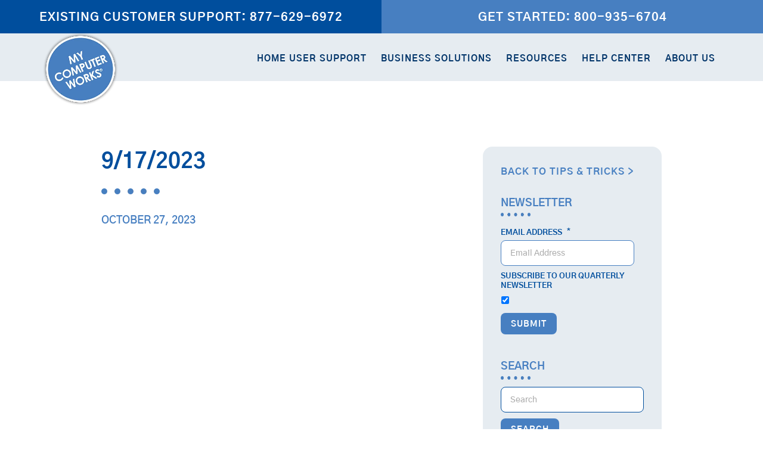

--- FILE ---
content_type: text/html; charset=UTF-8
request_url: https://mycomputerworks.com/nps_score/9-17-2023-7/
body_size: 32000
content:
<!DOCTYPE html>
<html lang="en-US">
<head> <script type="text/javascript">
/* <![CDATA[ */
var gform;gform||(document.addEventListener("gform_main_scripts_loaded",function(){gform.scriptsLoaded=!0}),document.addEventListener("gform/theme/scripts_loaded",function(){gform.themeScriptsLoaded=!0}),window.addEventListener("DOMContentLoaded",function(){gform.domLoaded=!0}),gform={domLoaded:!1,scriptsLoaded:!1,themeScriptsLoaded:!1,isFormEditor:()=>"function"==typeof InitializeEditor,callIfLoaded:function(o){return!(!gform.domLoaded||!gform.scriptsLoaded||!gform.themeScriptsLoaded&&!gform.isFormEditor()||(gform.isFormEditor()&&console.warn("The use of gform.initializeOnLoaded() is deprecated in the form editor context and will be removed in Gravity Forms 3.1."),o(),0))},initializeOnLoaded:function(o){gform.callIfLoaded(o)||(document.addEventListener("gform_main_scripts_loaded",()=>{gform.scriptsLoaded=!0,gform.callIfLoaded(o)}),document.addEventListener("gform/theme/scripts_loaded",()=>{gform.themeScriptsLoaded=!0,gform.callIfLoaded(o)}),window.addEventListener("DOMContentLoaded",()=>{gform.domLoaded=!0,gform.callIfLoaded(o)}))},hooks:{action:{},filter:{}},addAction:function(o,r,e,t){gform.addHook("action",o,r,e,t)},addFilter:function(o,r,e,t){gform.addHook("filter",o,r,e,t)},doAction:function(o){gform.doHook("action",o,arguments)},applyFilters:function(o){return gform.doHook("filter",o,arguments)},removeAction:function(o,r){gform.removeHook("action",o,r)},removeFilter:function(o,r,e){gform.removeHook("filter",o,r,e)},addHook:function(o,r,e,t,n){null==gform.hooks[o][r]&&(gform.hooks[o][r]=[]);var d=gform.hooks[o][r];null==n&&(n=r+"_"+d.length),gform.hooks[o][r].push({tag:n,callable:e,priority:t=null==t?10:t})},doHook:function(r,o,e){var t;if(e=Array.prototype.slice.call(e,1),null!=gform.hooks[r][o]&&((o=gform.hooks[r][o]).sort(function(o,r){return o.priority-r.priority}),o.forEach(function(o){"function"!=typeof(t=o.callable)&&(t=window[t]),"action"==r?t.apply(null,e):e[0]=t.apply(null,e)})),"filter"==r)return e[0]},removeHook:function(o,r,t,n){var e;null!=gform.hooks[o][r]&&(e=(e=gform.hooks[o][r]).filter(function(o,r,e){return!!(null!=n&&n!=o.tag||null!=t&&t!=o.priority)}),gform.hooks[o][r]=e)}});
/* ]]> */
</script>
<meta charset="UTF-8"><script>if(navigator.userAgent.match(/MSIE|Internet Explorer/i)||navigator.userAgent.match(/Trident\/7\..*?rv:11/i)){var href=document.location.href;if(!href.match(/[?&]nowprocket/)){if(href.indexOf("?")==-1){if(href.indexOf("#")==-1){document.location.href=href+"?nowprocket=1"}else{document.location.href=href.replace("#","?nowprocket=1#")}}else{if(href.indexOf("#")==-1){document.location.href=href+"&nowprocket=1"}else{document.location.href=href.replace("#","&nowprocket=1#")}}}}</script><script>(()=>{class RocketLazyLoadScripts{constructor(){this.v="2.0.4",this.userEvents=["keydown","keyup","mousedown","mouseup","mousemove","mouseover","mouseout","touchmove","touchstart","touchend","touchcancel","wheel","click","dblclick","input"],this.attributeEvents=["onblur","onclick","oncontextmenu","ondblclick","onfocus","onmousedown","onmouseenter","onmouseleave","onmousemove","onmouseout","onmouseover","onmouseup","onmousewheel","onscroll","onsubmit"]}async t(){this.i(),this.o(),/iP(ad|hone)/.test(navigator.userAgent)&&this.h(),this.u(),this.l(this),this.m(),this.k(this),this.p(this),this._(),await Promise.all([this.R(),this.L()]),this.lastBreath=Date.now(),this.S(this),this.P(),this.D(),this.O(),this.M(),await this.C(this.delayedScripts.normal),await this.C(this.delayedScripts.defer),await this.C(this.delayedScripts.async),await this.T(),await this.F(),await this.j(),await this.A(),window.dispatchEvent(new Event("rocket-allScriptsLoaded")),this.everythingLoaded=!0,this.lastTouchEnd&&await new Promise(t=>setTimeout(t,500-Date.now()+this.lastTouchEnd)),this.I(),this.H(),this.U(),this.W()}i(){this.CSPIssue=sessionStorage.getItem("rocketCSPIssue"),document.addEventListener("securitypolicyviolation",t=>{this.CSPIssue||"script-src-elem"!==t.violatedDirective||"data"!==t.blockedURI||(this.CSPIssue=!0,sessionStorage.setItem("rocketCSPIssue",!0))},{isRocket:!0})}o(){window.addEventListener("pageshow",t=>{this.persisted=t.persisted,this.realWindowLoadedFired=!0},{isRocket:!0}),window.addEventListener("pagehide",()=>{this.onFirstUserAction=null},{isRocket:!0})}h(){let t;function e(e){t=e}window.addEventListener("touchstart",e,{isRocket:!0}),window.addEventListener("touchend",function i(o){o.changedTouches[0]&&t.changedTouches[0]&&Math.abs(o.changedTouches[0].pageX-t.changedTouches[0].pageX)<10&&Math.abs(o.changedTouches[0].pageY-t.changedTouches[0].pageY)<10&&o.timeStamp-t.timeStamp<200&&(window.removeEventListener("touchstart",e,{isRocket:!0}),window.removeEventListener("touchend",i,{isRocket:!0}),"INPUT"===o.target.tagName&&"text"===o.target.type||(o.target.dispatchEvent(new TouchEvent("touchend",{target:o.target,bubbles:!0})),o.target.dispatchEvent(new MouseEvent("mouseover",{target:o.target,bubbles:!0})),o.target.dispatchEvent(new PointerEvent("click",{target:o.target,bubbles:!0,cancelable:!0,detail:1,clientX:o.changedTouches[0].clientX,clientY:o.changedTouches[0].clientY})),event.preventDefault()))},{isRocket:!0})}q(t){this.userActionTriggered||("mousemove"!==t.type||this.firstMousemoveIgnored?"keyup"===t.type||"mouseover"===t.type||"mouseout"===t.type||(this.userActionTriggered=!0,this.onFirstUserAction&&this.onFirstUserAction()):this.firstMousemoveIgnored=!0),"click"===t.type&&t.preventDefault(),t.stopPropagation(),t.stopImmediatePropagation(),"touchstart"===this.lastEvent&&"touchend"===t.type&&(this.lastTouchEnd=Date.now()),"click"===t.type&&(this.lastTouchEnd=0),this.lastEvent=t.type,t.composedPath&&t.composedPath()[0].getRootNode()instanceof ShadowRoot&&(t.rocketTarget=t.composedPath()[0]),this.savedUserEvents.push(t)}u(){this.savedUserEvents=[],this.userEventHandler=this.q.bind(this),this.userEvents.forEach(t=>window.addEventListener(t,this.userEventHandler,{passive:!1,isRocket:!0})),document.addEventListener("visibilitychange",this.userEventHandler,{isRocket:!0})}U(){this.userEvents.forEach(t=>window.removeEventListener(t,this.userEventHandler,{passive:!1,isRocket:!0})),document.removeEventListener("visibilitychange",this.userEventHandler,{isRocket:!0}),this.savedUserEvents.forEach(t=>{(t.rocketTarget||t.target).dispatchEvent(new window[t.constructor.name](t.type,t))})}m(){const t="return false",e=Array.from(this.attributeEvents,t=>"data-rocket-"+t),i="["+this.attributeEvents.join("],[")+"]",o="[data-rocket-"+this.attributeEvents.join("],[data-rocket-")+"]",s=(e,i,o)=>{o&&o!==t&&(e.setAttribute("data-rocket-"+i,o),e["rocket"+i]=new Function("event",o),e.setAttribute(i,t))};new MutationObserver(t=>{for(const n of t)"attributes"===n.type&&(n.attributeName.startsWith("data-rocket-")||this.everythingLoaded?n.attributeName.startsWith("data-rocket-")&&this.everythingLoaded&&this.N(n.target,n.attributeName.substring(12)):s(n.target,n.attributeName,n.target.getAttribute(n.attributeName))),"childList"===n.type&&n.addedNodes.forEach(t=>{if(t.nodeType===Node.ELEMENT_NODE)if(this.everythingLoaded)for(const i of[t,...t.querySelectorAll(o)])for(const t of i.getAttributeNames())e.includes(t)&&this.N(i,t.substring(12));else for(const e of[t,...t.querySelectorAll(i)])for(const t of e.getAttributeNames())this.attributeEvents.includes(t)&&s(e,t,e.getAttribute(t))})}).observe(document,{subtree:!0,childList:!0,attributeFilter:[...this.attributeEvents,...e]})}I(){this.attributeEvents.forEach(t=>{document.querySelectorAll("[data-rocket-"+t+"]").forEach(e=>{this.N(e,t)})})}N(t,e){const i=t.getAttribute("data-rocket-"+e);i&&(t.setAttribute(e,i),t.removeAttribute("data-rocket-"+e))}k(t){Object.defineProperty(HTMLElement.prototype,"onclick",{get(){return this.rocketonclick||null},set(e){this.rocketonclick=e,this.setAttribute(t.everythingLoaded?"onclick":"data-rocket-onclick","this.rocketonclick(event)")}})}S(t){function e(e,i){let o=e[i];e[i]=null,Object.defineProperty(e,i,{get:()=>o,set(s){t.everythingLoaded?o=s:e["rocket"+i]=o=s}})}e(document,"onreadystatechange"),e(window,"onload"),e(window,"onpageshow");try{Object.defineProperty(document,"readyState",{get:()=>t.rocketReadyState,set(e){t.rocketReadyState=e},configurable:!0}),document.readyState="loading"}catch(t){console.log("WPRocket DJE readyState conflict, bypassing")}}l(t){this.originalAddEventListener=EventTarget.prototype.addEventListener,this.originalRemoveEventListener=EventTarget.prototype.removeEventListener,this.savedEventListeners=[],EventTarget.prototype.addEventListener=function(e,i,o){o&&o.isRocket||!t.B(e,this)&&!t.userEvents.includes(e)||t.B(e,this)&&!t.userActionTriggered||e.startsWith("rocket-")||t.everythingLoaded?t.originalAddEventListener.call(this,e,i,o):(t.savedEventListeners.push({target:this,remove:!1,type:e,func:i,options:o}),"mouseenter"!==e&&"mouseleave"!==e||t.originalAddEventListener.call(this,e,t.savedUserEvents.push,o))},EventTarget.prototype.removeEventListener=function(e,i,o){o&&o.isRocket||!t.B(e,this)&&!t.userEvents.includes(e)||t.B(e,this)&&!t.userActionTriggered||e.startsWith("rocket-")||t.everythingLoaded?t.originalRemoveEventListener.call(this,e,i,o):t.savedEventListeners.push({target:this,remove:!0,type:e,func:i,options:o})}}J(t,e){this.savedEventListeners=this.savedEventListeners.filter(i=>{let o=i.type,s=i.target||window;return e!==o||t!==s||(this.B(o,s)&&(i.type="rocket-"+o),this.$(i),!1)})}H(){EventTarget.prototype.addEventListener=this.originalAddEventListener,EventTarget.prototype.removeEventListener=this.originalRemoveEventListener,this.savedEventListeners.forEach(t=>this.$(t))}$(t){t.remove?this.originalRemoveEventListener.call(t.target,t.type,t.func,t.options):this.originalAddEventListener.call(t.target,t.type,t.func,t.options)}p(t){let e;function i(e){return t.everythingLoaded?e:e.split(" ").map(t=>"load"===t||t.startsWith("load.")?"rocket-jquery-load":t).join(" ")}function o(o){function s(e){const s=o.fn[e];o.fn[e]=o.fn.init.prototype[e]=function(){return this[0]===window&&t.userActionTriggered&&("string"==typeof arguments[0]||arguments[0]instanceof String?arguments[0]=i(arguments[0]):"object"==typeof arguments[0]&&Object.keys(arguments[0]).forEach(t=>{const e=arguments[0][t];delete arguments[0][t],arguments[0][i(t)]=e})),s.apply(this,arguments),this}}if(o&&o.fn&&!t.allJQueries.includes(o)){const e={DOMContentLoaded:[],"rocket-DOMContentLoaded":[]};for(const t in e)document.addEventListener(t,()=>{e[t].forEach(t=>t())},{isRocket:!0});o.fn.ready=o.fn.init.prototype.ready=function(i){function s(){parseInt(o.fn.jquery)>2?setTimeout(()=>i.bind(document)(o)):i.bind(document)(o)}return"function"==typeof i&&(t.realDomReadyFired?!t.userActionTriggered||t.fauxDomReadyFired?s():e["rocket-DOMContentLoaded"].push(s):e.DOMContentLoaded.push(s)),o([])},s("on"),s("one"),s("off"),t.allJQueries.push(o)}e=o}t.allJQueries=[],o(window.jQuery),Object.defineProperty(window,"jQuery",{get:()=>e,set(t){o(t)}})}P(){const t=new Map;document.write=document.writeln=function(e){const i=document.currentScript,o=document.createRange(),s=i.parentElement;let n=t.get(i);void 0===n&&(n=i.nextSibling,t.set(i,n));const c=document.createDocumentFragment();o.setStart(c,0),c.appendChild(o.createContextualFragment(e)),s.insertBefore(c,n)}}async R(){return new Promise(t=>{this.userActionTriggered?t():this.onFirstUserAction=t})}async L(){return new Promise(t=>{document.addEventListener("DOMContentLoaded",()=>{this.realDomReadyFired=!0,t()},{isRocket:!0})})}async j(){return this.realWindowLoadedFired?Promise.resolve():new Promise(t=>{window.addEventListener("load",t,{isRocket:!0})})}M(){this.pendingScripts=[];this.scriptsMutationObserver=new MutationObserver(t=>{for(const e of t)e.addedNodes.forEach(t=>{"SCRIPT"!==t.tagName||t.noModule||t.isWPRocket||this.pendingScripts.push({script:t,promise:new Promise(e=>{const i=()=>{const i=this.pendingScripts.findIndex(e=>e.script===t);i>=0&&this.pendingScripts.splice(i,1),e()};t.addEventListener("load",i,{isRocket:!0}),t.addEventListener("error",i,{isRocket:!0}),setTimeout(i,1e3)})})})}),this.scriptsMutationObserver.observe(document,{childList:!0,subtree:!0})}async F(){await this.X(),this.pendingScripts.length?(await this.pendingScripts[0].promise,await this.F()):this.scriptsMutationObserver.disconnect()}D(){this.delayedScripts={normal:[],async:[],defer:[]},document.querySelectorAll("script[type$=rocketlazyloadscript]").forEach(t=>{t.hasAttribute("data-rocket-src")?t.hasAttribute("async")&&!1!==t.async?this.delayedScripts.async.push(t):t.hasAttribute("defer")&&!1!==t.defer||"module"===t.getAttribute("data-rocket-type")?this.delayedScripts.defer.push(t):this.delayedScripts.normal.push(t):this.delayedScripts.normal.push(t)})}async _(){await this.L();let t=[];document.querySelectorAll("script[type$=rocketlazyloadscript][data-rocket-src]").forEach(e=>{let i=e.getAttribute("data-rocket-src");if(i&&!i.startsWith("data:")){i.startsWith("//")&&(i=location.protocol+i);try{const o=new URL(i).origin;o!==location.origin&&t.push({src:o,crossOrigin:e.crossOrigin||"module"===e.getAttribute("data-rocket-type")})}catch(t){}}}),t=[...new Map(t.map(t=>[JSON.stringify(t),t])).values()],this.Y(t,"preconnect")}async G(t){if(await this.K(),!0!==t.noModule||!("noModule"in HTMLScriptElement.prototype))return new Promise(e=>{let i;function o(){(i||t).setAttribute("data-rocket-status","executed"),e()}try{if(navigator.userAgent.includes("Firefox/")||""===navigator.vendor||this.CSPIssue)i=document.createElement("script"),[...t.attributes].forEach(t=>{let e=t.nodeName;"type"!==e&&("data-rocket-type"===e&&(e="type"),"data-rocket-src"===e&&(e="src"),i.setAttribute(e,t.nodeValue))}),t.text&&(i.text=t.text),t.nonce&&(i.nonce=t.nonce),i.hasAttribute("src")?(i.addEventListener("load",o,{isRocket:!0}),i.addEventListener("error",()=>{i.setAttribute("data-rocket-status","failed-network"),e()},{isRocket:!0}),setTimeout(()=>{i.isConnected||e()},1)):(i.text=t.text,o()),i.isWPRocket=!0,t.parentNode.replaceChild(i,t);else{const i=t.getAttribute("data-rocket-type"),s=t.getAttribute("data-rocket-src");i?(t.type=i,t.removeAttribute("data-rocket-type")):t.removeAttribute("type"),t.addEventListener("load",o,{isRocket:!0}),t.addEventListener("error",i=>{this.CSPIssue&&i.target.src.startsWith("data:")?(console.log("WPRocket: CSP fallback activated"),t.removeAttribute("src"),this.G(t).then(e)):(t.setAttribute("data-rocket-status","failed-network"),e())},{isRocket:!0}),s?(t.fetchPriority="high",t.removeAttribute("data-rocket-src"),t.src=s):t.src="data:text/javascript;base64,"+window.btoa(unescape(encodeURIComponent(t.text)))}}catch(i){t.setAttribute("data-rocket-status","failed-transform"),e()}});t.setAttribute("data-rocket-status","skipped")}async C(t){const e=t.shift();return e?(e.isConnected&&await this.G(e),this.C(t)):Promise.resolve()}O(){this.Y([...this.delayedScripts.normal,...this.delayedScripts.defer,...this.delayedScripts.async],"preload")}Y(t,e){this.trash=this.trash||[];let i=!0;var o=document.createDocumentFragment();t.forEach(t=>{const s=t.getAttribute&&t.getAttribute("data-rocket-src")||t.src;if(s&&!s.startsWith("data:")){const n=document.createElement("link");n.href=s,n.rel=e,"preconnect"!==e&&(n.as="script",n.fetchPriority=i?"high":"low"),t.getAttribute&&"module"===t.getAttribute("data-rocket-type")&&(n.crossOrigin=!0),t.crossOrigin&&(n.crossOrigin=t.crossOrigin),t.integrity&&(n.integrity=t.integrity),t.nonce&&(n.nonce=t.nonce),o.appendChild(n),this.trash.push(n),i=!1}}),document.head.appendChild(o)}W(){this.trash.forEach(t=>t.remove())}async T(){try{document.readyState="interactive"}catch(t){}this.fauxDomReadyFired=!0;try{await this.K(),this.J(document,"readystatechange"),document.dispatchEvent(new Event("rocket-readystatechange")),await this.K(),document.rocketonreadystatechange&&document.rocketonreadystatechange(),await this.K(),this.J(document,"DOMContentLoaded"),document.dispatchEvent(new Event("rocket-DOMContentLoaded")),await this.K(),this.J(window,"DOMContentLoaded"),window.dispatchEvent(new Event("rocket-DOMContentLoaded"))}catch(t){console.error(t)}}async A(){try{document.readyState="complete"}catch(t){}try{await this.K(),this.J(document,"readystatechange"),document.dispatchEvent(new Event("rocket-readystatechange")),await this.K(),document.rocketonreadystatechange&&document.rocketonreadystatechange(),await this.K(),this.J(window,"load"),window.dispatchEvent(new Event("rocket-load")),await this.K(),window.rocketonload&&window.rocketonload(),await this.K(),this.allJQueries.forEach(t=>t(window).trigger("rocket-jquery-load")),await this.K(),this.J(window,"pageshow");const t=new Event("rocket-pageshow");t.persisted=this.persisted,window.dispatchEvent(t),await this.K(),window.rocketonpageshow&&window.rocketonpageshow({persisted:this.persisted})}catch(t){console.error(t)}}async K(){Date.now()-this.lastBreath>45&&(await this.X(),this.lastBreath=Date.now())}async X(){return document.hidden?new Promise(t=>setTimeout(t)):new Promise(t=>requestAnimationFrame(t))}B(t,e){return e===document&&"readystatechange"===t||(e===document&&"DOMContentLoaded"===t||(e===window&&"DOMContentLoaded"===t||(e===window&&"load"===t||e===window&&"pageshow"===t)))}static run(){(new RocketLazyLoadScripts).t()}}RocketLazyLoadScripts.run()})();</script>
	<script type="rocketlazyloadscript" data-rocket-type="text/javascript">
		(function(c,l,a,r,i,t,y){
			c[a]=c[a]||function(){(c[a].q=c[a].q||[]).push(arguments)};
			t=l.createElement(r);t.async=1;t.src="https://www.clarity.ms/tag/"+i;
			y=l.getElementsByTagName(r)[0];y.parentNode.insertBefore(t,y);
		})(window, document, "clarity", "script", "i1f8ew5ph0");
	</script>
	<!-- Global site tag (gtag.js) - Google Ads: 994668414 -->
	<script type="rocketlazyloadscript" async data-rocket-src="https://www.googletagmanager.com/gtag/js?id=AW-994668414"></script>
	<script type="rocketlazyloadscript">
	  window.dataLayer = window.dataLayer || [];
	  function gtag(){dataLayer.push(arguments);}
	  gtag('js', new Date());

	  gtag('config', 'AW-994668414');
	</script>
	<meta name="facebook-domain-verification" content="0iew8zhuwg0di1tdldd8ueiibo7lid" />
	
	<meta name="viewport" content="width=device-width, initial-scale=1">
	<script type="rocketlazyloadscript" data-rocket-type='text/javascript'>(function() {var gs = document.createElement('script');gs.src = 'https://js.partnerstack.com/v1/';gs.type = 'text/javascript';gs.async = 'true';gs.onload = gs.onreadystatechange = function() {var rs = this.readyState;if (rs && rs != 'complete' && rs != 'loaded') return;try {growsumo._initialize('pk_ClZgeXfKvGcuG4kj2tJgxiHiclU9TBDE');if (typeof(growsumoInit) === 'function') {growsumoInit();}} catch (e) {}};var s = document.getElementsByTagName('script')[0];s.parentNode.insertBefore(gs, s);})();</script>		<link rel="apple-touch-icon" sizes="180x180" href="https://mycomputerworks.com/wp-content/themes/mcw/assets/images/favicon/apple-touch-icon.png">
	<link rel="icon" type="image/png" sizes="32x32" href="https://mycomputerworks.com/wp-content/themes/mcw/assets/images/favicon/favicon-32x32.png">
	<link rel="icon" type="image/png" sizes="16x16" href="https://mycomputerworks.com/wp-content/themes/mcw/assets/images/favicon/favicon-16x16.png">
	<link rel="manifest" href="">
		<script type="rocketlazyloadscript" data-rocket-type="text/javascript">
		!function ( o, c ) {
			var n = c.documentElement, t = " w-mod-";
			n.className += t + "js", ( "ontouchstart" in o || o.DocumentTouch && c instanceof DocumentTouch ) && ( n.className += t + "touch" )
		}( window, document );
	</script>
	<meta name='robots' content='index, follow, max-image-preview:large, max-snippet:-1, max-video-preview:-1' />

<!-- Google Tag Manager for WordPress by gtm4wp.com -->
<script data-cfasync="false" data-pagespeed-no-defer>
	var gtm4wp_datalayer_name = "dataLayer";
	var dataLayer = dataLayer || [];
</script>
<!-- End Google Tag Manager for WordPress by gtm4wp.com -->
	<!-- This site is optimized with the Yoast SEO plugin v26.8 - https://yoast.com/product/yoast-seo-wordpress/ -->
	<title>9/17/2023 - My Computer Works</title>
<link data-rocket-prefetch href="https://www.gstatic.com" rel="dns-prefetch">
<link data-rocket-prefetch href="https://js-na2.hs-banner.com" rel="dns-prefetch">
<link data-rocket-prefetch href="https://js-na2.hs-analytics.net" rel="dns-prefetch">
<link data-rocket-prefetch href="https://js-na2.hscollectedforms.net" rel="dns-prefetch">
<link data-rocket-prefetch href="https://www.googletagmanager.com" rel="dns-prefetch">
<link data-rocket-prefetch href="https://js.partnerstack.com" rel="dns-prefetch">
<link data-rocket-prefetch href="https://www.clarity.ms" rel="dns-prefetch">
<link data-rocket-prefetch href="https://code.tidio.co" rel="dns-prefetch">
<link data-rocket-prefetch href="https://js-na2.hs-scripts.com" rel="dns-prefetch">
<link data-rocket-prefetch href="https://www.google.com" rel="dns-prefetch">
<style id="wpr-usedcss">img:is([sizes=auto i],[sizes^="auto," i]){contain-intrinsic-size:3000px 1500px}[role=region]{position:relative}:root{--wp-admin-theme-color:#3858e9;--wp-admin-theme-color--rgb:56,88,233;--wp-admin-theme-color-darker-10:#2145e6;--wp-admin-theme-color-darker-10--rgb:33.0384615385,68.7307692308,230.4615384615;--wp-admin-theme-color-darker-20:#183ad6;--wp-admin-theme-color-darker-20--rgb:23.6923076923,58.1538461538,214.3076923077;--wp-admin-border-width-focus:2px}:root{--wp-block-synced-color:#7a00df;--wp-block-synced-color--rgb:122,0,223;--wp-bound-block-color:var(--wp-block-synced-color);--wp-editor-canvas-background:#ddd;--wp-admin-theme-color:#007cba;--wp-admin-theme-color--rgb:0,124,186;--wp-admin-theme-color-darker-10:#006ba1;--wp-admin-theme-color-darker-10--rgb:0,107,160.5;--wp-admin-theme-color-darker-20:#005a87;--wp-admin-theme-color-darker-20--rgb:0,90,135;--wp-admin-border-width-focus:2px}@media (min-resolution:192dpi){:root{--wp-admin-border-width-focus:1.5px}}:where(.wp-block-popup-maker-cta-button__link){border-radius:9999px;box-shadow:none;padding:1rem 2.25rem;text-decoration:none}:root :where(.wp-block-popup-maker-cta-button){font-family:inherit;font-size:var(--wp--preset--font-size--medium);font-style:normal;line-height:inherit}:root :where(.wp-block-popup-maker-cta-button .wp-block-popup-maker-cta-button__link.is-style-outline),:root :where(.wp-block-popup-maker-cta-button.is-style-outline>.wp-block-popup-maker-cta-button__link){border:1px solid;padding:calc(1rem - 1px) calc(2.25rem - 1px)}:root :where(.wp-block-popup-maker-cta-button .wp-block-popup-maker-cta-button__link.is-style-outline:not(.has-text-color)),:root :where(.wp-block-popup-maker-cta-button.is-style-outline>.wp-block-popup-maker-cta-button__link:not(.has-text-color)){color:currentColor}:root :where(.wp-block-popup-maker-cta-button .wp-block-popup-maker-cta-button__link.is-style-outline:not(.has-background)),:root :where(.wp-block-popup-maker-cta-button.is-style-outline>.wp-block-popup-maker-cta-button__link:not(.has-background)){background-color:#0000;background-image:none}:root :where(.wp-block-popup-maker-cta-button.is-style-outline>.wp-block-popup-maker-cta-button__link.wp-block-popup-maker-cta-button__link:not(.has-background):hover){background-color:color-mix(in srgb,var(--wp--preset--color--contrast) 5%,#0000)}@supports not (background-color:color-mix(in srgb,red 50%,blue)){:where(.wp-block-popup-maker-cta-button:not(.is-style-outline))>.wp-block-popup-maker-cta-button__link:not(.is-style-outline):hover{filter:brightness(.85)}:where(.wp-block-popup-maker-cta-button.is-style-outline>.wp-block-popup-maker-cta-button__link.wp-block-popup-maker-cta-button__link:not(.has-background):hover){filter:brightness(1.05)}}@font-face{font-family:'Gothic A1';font-style:normal;font-weight:400;font-display:swap;src:url(https://fonts.gstatic.com/s/gothica1/v18/CSR94z5ZnPydRjlCCwl6aaU4Qt0V05ZAcgT3T1VKO2vL6LbP.117.woff2) format('woff2');unicode-range:U+d,U+48,U+7c,U+ac10,U+ac15,U+ac74,U+ac80,U+ac83,U+acc4,U+ad11,U+ad50,U+ad6d,U+adfc,U+ae00,U+ae08,U+ae4c,U+b0a8,U+b124,U+b144,U+b178,U+b274,U+b2a5,U+b2e8,U+b2f9,U+b354,U+b370,U+b418,U+b41c,U+b4f1,U+b514,U+b798,U+b808,U+b824-b825,U+b8cc,U+b978,U+b9d0,U+b9e4,U+baa9,U+bb3c,U+bc18,U+bc1c,U+bc30,U+bc84,U+bcf5,U+bcf8,U+bd84,U+be0c,U+be14,U+c0b0,U+c0c9,U+c0dd,U+c124,U+c2dd,U+c2e4,U+c2ec,U+c54c,U+c57c-c57d,U+c591,U+c5c5-c5c6,U+c5ed,U+c608,U+c640,U+c6b8,U+c6d4,U+c784,U+c7ac,U+c800-c801,U+c9c1,U+c9d1,U+cc28,U+cc98,U+cc9c,U+ccad,U+cd5c,U+cd94,U+cd9c,U+cde8,U+ce68,U+cf54,U+d0dc,U+d14c,U+d1a0,U+d1b5,U+d2f0,U+d30c,U+d310,U+d398,U+d45c,U+d50c,U+d53c,U+d560,U+d568,U+d589,U+d604,U+d6c4,U+d788}@font-face{font-family:'Gothic A1';font-style:normal;font-weight:400;font-display:swap;src:url(https://fonts.gstatic.com/s/gothica1/v18/CSR94z5ZnPydRjlCCwl6aaU4Qt0V05ZAcgT3T1VKO2vL6LbP.118.woff2) format('woff2');unicode-range:U+39,U+49,U+4d-4e,U+a0,U+ac04,U+ac1c,U+ac70,U+ac8c,U+acbd,U+acf5,U+acfc,U+ad00,U+ad6c,U+adf8,U+b098,U+b0b4,U+b294,U+b2c8,U+b300,U+b3c4,U+b3d9,U+b4dc,U+b4e4,U+b77c,U+b7ec,U+b85d,U+b97c,U+b9c8,U+b9cc,U+ba54,U+ba74,U+ba85,U+baa8,U+bb34,U+bb38,U+bbf8,U+bc14,U+bc29,U+bc88,U+bcf4,U+bd80,U+be44,U+c0c1,U+c11c,U+c120,U+c131,U+c138,U+c18c,U+c218,U+c2b5,U+c2e0,U+c544,U+c548,U+c5b4,U+c5d0,U+c5ec,U+c5f0,U+c601,U+c624,U+c694,U+c6a9,U+c6b0,U+c6b4,U+c6d0,U+c704,U+c720,U+c73c,U+c740,U+c744,U+c74c,U+c758,U+c77c,U+c785,U+c788,U+c790-c791,U+c7a5,U+c804,U+c815,U+c81c,U+c870,U+c8fc,U+c911,U+c9c4,U+ccb4,U+ce58,U+ce74,U+d06c,U+d0c0,U+d130,U+d2b8,U+d3ec,U+d504,U+d55c,U+d569,U+d574,U+d638,U+d654,U+d68c}@font-face{font-family:'Gothic A1';font-style:normal;font-weight:400;font-display:swap;src:url(https://fonts.gstatic.com/s/gothica1/v18/CSR94z5ZnPydRjlCCwl6aaU4Qt0V05ZAcgT3T1VKO2vL6LbP.119.woff2) format('woff2');unicode-range:U+20-22,U+27-2a,U+2c-38,U+3a-3b,U+3f,U+41-47,U+4a-4c,U+4f-5d,U+61-7b,U+7d,U+a1,U+ab,U+ae,U+b7,U+bb,U+bf,U+2013-2014,U+201c-201d,U+2122,U+ac00,U+ace0,U+ae30,U+b2e4,U+b85c,U+b9ac,U+c0ac,U+c2a4,U+c2dc,U+c774,U+c778,U+c9c0,U+d558}@font-face{font-family:'Gothic A1';font-style:normal;font-weight:400;font-display:swap;src:url(https://fonts.gstatic.com/s/gothica1/v18/CSR94z5ZnPydRjlCCwlKa8cv.woff2) format('woff2');unicode-range:U+0000-00FF,U+0131,U+0152-0153,U+02BB-02BC,U+02C6,U+02DA,U+02DC,U+0304,U+0308,U+0329,U+2000-206F,U+20AC,U+2122,U+2191,U+2193,U+2212,U+2215,U+FEFF,U+FFFD}@font-face{font-family:'Gothic A1';font-style:normal;font-weight:500;font-display:swap;src:url(https://fonts.gstatic.com/s/gothica1/v18/CSR44z5ZnPydRjlCCwlCmOQKTZFstupOfBjNSl5zPnvB_dOjwqCu.118.woff2) format('woff2');unicode-range:U+39,U+49,U+4d-4e,U+a0,U+ac04,U+ac1c,U+ac70,U+ac8c,U+acbd,U+acf5,U+acfc,U+ad00,U+ad6c,U+adf8,U+b098,U+b0b4,U+b294,U+b2c8,U+b300,U+b3c4,U+b3d9,U+b4dc,U+b4e4,U+b77c,U+b7ec,U+b85d,U+b97c,U+b9c8,U+b9cc,U+ba54,U+ba74,U+ba85,U+baa8,U+bb34,U+bb38,U+bbf8,U+bc14,U+bc29,U+bc88,U+bcf4,U+bd80,U+be44,U+c0c1,U+c11c,U+c120,U+c131,U+c138,U+c18c,U+c218,U+c2b5,U+c2e0,U+c544,U+c548,U+c5b4,U+c5d0,U+c5ec,U+c5f0,U+c601,U+c624,U+c694,U+c6a9,U+c6b0,U+c6b4,U+c6d0,U+c704,U+c720,U+c73c,U+c740,U+c744,U+c74c,U+c758,U+c77c,U+c785,U+c788,U+c790-c791,U+c7a5,U+c804,U+c815,U+c81c,U+c870,U+c8fc,U+c911,U+c9c4,U+ccb4,U+ce58,U+ce74,U+d06c,U+d0c0,U+d130,U+d2b8,U+d3ec,U+d504,U+d55c,U+d569,U+d574,U+d638,U+d654,U+d68c}@font-face{font-family:'Gothic A1';font-style:normal;font-weight:500;font-display:swap;src:url(https://fonts.gstatic.com/s/gothica1/v18/CSR44z5ZnPydRjlCCwlCmOQKTZFstupOfBjNSl5zPnvB_dOjwqCu.119.woff2) format('woff2');unicode-range:U+20-22,U+27-2a,U+2c-38,U+3a-3b,U+3f,U+41-47,U+4a-4c,U+4f-5d,U+61-7b,U+7d,U+a1,U+ab,U+ae,U+b7,U+bb,U+bf,U+2013-2014,U+201c-201d,U+2122,U+ac00,U+ace0,U+ae30,U+b2e4,U+b85c,U+b9ac,U+c0ac,U+c2a4,U+c2dc,U+c774,U+c778,U+c9c0,U+d558}@font-face{font-family:'Gothic A1';font-style:normal;font-weight:500;font-display:swap;src:url(https://fonts.gstatic.com/s/gothica1/v18/CSR44z5ZnPydRjlCCwlCmOQ6T_N7.woff2) format('woff2');unicode-range:U+0000-00FF,U+0131,U+0152-0153,U+02BB-02BC,U+02C6,U+02DA,U+02DC,U+0304,U+0308,U+0329,U+2000-206F,U+20AC,U+2122,U+2191,U+2193,U+2212,U+2215,U+FEFF,U+FFFD}@font-face{font-family:'Gothic A1';font-style:normal;font-weight:600;font-display:swap;src:url(https://fonts.gstatic.com/s/gothica1/v18/CSR44z5ZnPydRjlCCwlCtOMKTZFstupOfBjNSl5zPnvB_dOjwqCu.119.woff2) format('woff2');unicode-range:U+20-22,U+27-2a,U+2c-38,U+3a-3b,U+3f,U+41-47,U+4a-4c,U+4f-5d,U+61-7b,U+7d,U+a1,U+ab,U+ae,U+b7,U+bb,U+bf,U+2013-2014,U+201c-201d,U+2122,U+ac00,U+ace0,U+ae30,U+b2e4,U+b85c,U+b9ac,U+c0ac,U+c2a4,U+c2dc,U+c774,U+c778,U+c9c0,U+d558}@font-face{font-family:'Gothic A1';font-style:normal;font-weight:600;font-display:swap;src:url(https://fonts.gstatic.com/s/gothica1/v18/CSR44z5ZnPydRjlCCwlCtOM6T_N7.woff2) format('woff2');unicode-range:U+0000-00FF,U+0131,U+0152-0153,U+02BB-02BC,U+02C6,U+02DA,U+02DC,U+0304,U+0308,U+0329,U+2000-206F,U+20AC,U+2122,U+2191,U+2193,U+2212,U+2215,U+FEFF,U+FFFD}@font-face{font-family:'Gothic A1';font-style:normal;font-weight:700;font-display:swap;src:url(https://fonts.gstatic.com/s/gothica1/v18/CSR44z5ZnPydRjlCCwlC0OIKTZFstupOfBjNSl5zPnvB_dOjwqCu.99.woff2) format('woff2');unicode-range:U+81-82,U+84,U+a2-a5,U+a7-a8,U+aa,U+ac-ad,U+b1-b3,U+b6,U+b8-ba,U+bc-be,U+c0,U+c2,U+c6-cb,U+ce-d0,U+d4,U+d8-d9,U+db-dc,U+de-df,U+e6,U+eb,U+ee-f0,U+f4,U+f7-f9,U+fb,U+fe-ff,U+111,U+126-127,U+132-133,U+138,U+13f-142,U+149-14b,U+152-153,U+166-167,U+2bc,U+2c7,U+2d0,U+2d8-2d9,U+2db-2dd,U+391-394,U+396-3a1,U+3a3-3a9,U+3b2-3b6,U+3b8,U+3bc,U+3be-3c1,U+3c3-3c9,U+2010,U+2015-2016,U+2018-2019,U+201b,U+201f-2021,U+2025,U+2030,U+2033-2036,U+203c,U+203e,U+2042,U+2074,U+207a-207f,U+2081-2084,U+2109,U+2113,U+2116,U+2121,U+2126,U+212b,U+2153-2154}@font-face{font-family:'Gothic A1';font-style:normal;font-weight:700;font-display:swap;src:url(https://fonts.gstatic.com/s/gothica1/v18/CSR44z5ZnPydRjlCCwlC0OIKTZFstupOfBjNSl5zPnvB_dOjwqCu.116.woff2) format('woff2');unicode-range:U+26,U+2b,U+3e,U+40,U+7e,U+ac01,U+ac19,U+ac1d,U+aca0,U+aca9,U+acb0,U+ad8c,U+ae09,U+ae38,U+ae40,U+aed8,U+b09c,U+b0a0,U+b108,U+b204,U+b298,U+b2d8,U+b2eb-b2ec,U+b2f4,U+b313,U+b358,U+b450,U+b4e0,U+b54c,U+b610,U+b780,U+b78c,U+b791,U+b8e8,U+b958,U+b974,U+b984,U+b9b0,U+b9bc-b9bd,U+b9ce,U+ba70,U+bbfc,U+bc0f,U+bc15,U+bc1b,U+bc31,U+bc95,U+bcc0,U+bcc4,U+bd81,U+bd88,U+c0c8,U+c11d,U+c13c,U+c158,U+c18d,U+c1a1,U+c21c,U+c4f0,U+c54a,U+c560,U+c5b8,U+c5c8,U+c5f4,U+c628,U+c62c,U+c678,U+c6cc,U+c808,U+c810,U+c885,U+c88b,U+c900,U+c988,U+c99d,U+c9c8,U+cc3d-cc3e,U+cc45,U+cd08,U+ce20,U+cee4,U+d074,U+d0a4,U+d0dd,U+d2b9,U+d3b8,U+d3c9,U+d488,U+d544,U+d559,U+d56d,U+d588,U+d615,U+d648,U+d655,U+d658,U+d65c}@font-face{font-family:'Gothic A1';font-style:normal;font-weight:700;font-display:swap;src:url(https://fonts.gstatic.com/s/gothica1/v18/CSR44z5ZnPydRjlCCwlC0OIKTZFstupOfBjNSl5zPnvB_dOjwqCu.117.woff2) format('woff2');unicode-range:U+d,U+48,U+7c,U+ac10,U+ac15,U+ac74,U+ac80,U+ac83,U+acc4,U+ad11,U+ad50,U+ad6d,U+adfc,U+ae00,U+ae08,U+ae4c,U+b0a8,U+b124,U+b144,U+b178,U+b274,U+b2a5,U+b2e8,U+b2f9,U+b354,U+b370,U+b418,U+b41c,U+b4f1,U+b514,U+b798,U+b808,U+b824-b825,U+b8cc,U+b978,U+b9d0,U+b9e4,U+baa9,U+bb3c,U+bc18,U+bc1c,U+bc30,U+bc84,U+bcf5,U+bcf8,U+bd84,U+be0c,U+be14,U+c0b0,U+c0c9,U+c0dd,U+c124,U+c2dd,U+c2e4,U+c2ec,U+c54c,U+c57c-c57d,U+c591,U+c5c5-c5c6,U+c5ed,U+c608,U+c640,U+c6b8,U+c6d4,U+c784,U+c7ac,U+c800-c801,U+c9c1,U+c9d1,U+cc28,U+cc98,U+cc9c,U+ccad,U+cd5c,U+cd94,U+cd9c,U+cde8,U+ce68,U+cf54,U+d0dc,U+d14c,U+d1a0,U+d1b5,U+d2f0,U+d30c,U+d310,U+d398,U+d45c,U+d50c,U+d53c,U+d560,U+d568,U+d589,U+d604,U+d6c4,U+d788}@font-face{font-family:'Gothic A1';font-style:normal;font-weight:700;font-display:swap;src:url(https://fonts.gstatic.com/s/gothica1/v18/CSR44z5ZnPydRjlCCwlC0OIKTZFstupOfBjNSl5zPnvB_dOjwqCu.118.woff2) format('woff2');unicode-range:U+39,U+49,U+4d-4e,U+a0,U+ac04,U+ac1c,U+ac70,U+ac8c,U+acbd,U+acf5,U+acfc,U+ad00,U+ad6c,U+adf8,U+b098,U+b0b4,U+b294,U+b2c8,U+b300,U+b3c4,U+b3d9,U+b4dc,U+b4e4,U+b77c,U+b7ec,U+b85d,U+b97c,U+b9c8,U+b9cc,U+ba54,U+ba74,U+ba85,U+baa8,U+bb34,U+bb38,U+bbf8,U+bc14,U+bc29,U+bc88,U+bcf4,U+bd80,U+be44,U+c0c1,U+c11c,U+c120,U+c131,U+c138,U+c18c,U+c218,U+c2b5,U+c2e0,U+c544,U+c548,U+c5b4,U+c5d0,U+c5ec,U+c5f0,U+c601,U+c624,U+c694,U+c6a9,U+c6b0,U+c6b4,U+c6d0,U+c704,U+c720,U+c73c,U+c740,U+c744,U+c74c,U+c758,U+c77c,U+c785,U+c788,U+c790-c791,U+c7a5,U+c804,U+c815,U+c81c,U+c870,U+c8fc,U+c911,U+c9c4,U+ccb4,U+ce58,U+ce74,U+d06c,U+d0c0,U+d130,U+d2b8,U+d3ec,U+d504,U+d55c,U+d569,U+d574,U+d638,U+d654,U+d68c}@font-face{font-family:'Gothic A1';font-style:normal;font-weight:700;font-display:swap;src:url(https://fonts.gstatic.com/s/gothica1/v18/CSR44z5ZnPydRjlCCwlC0OIKTZFstupOfBjNSl5zPnvB_dOjwqCu.119.woff2) format('woff2');unicode-range:U+20-22,U+27-2a,U+2c-38,U+3a-3b,U+3f,U+41-47,U+4a-4c,U+4f-5d,U+61-7b,U+7d,U+a1,U+ab,U+ae,U+b7,U+bb,U+bf,U+2013-2014,U+201c-201d,U+2122,U+ac00,U+ace0,U+ae30,U+b2e4,U+b85c,U+b9ac,U+c0ac,U+c2a4,U+c2dc,U+c774,U+c778,U+c9c0,U+d558}@font-face{font-family:'Gothic A1';font-style:normal;font-weight:700;font-display:swap;src:url(https://fonts.gstatic.com/s/gothica1/v18/CSR44z5ZnPydRjlCCwlC0OI6T_N7.woff2) format('woff2');unicode-range:U+0000-00FF,U+0131,U+0152-0153,U+02BB-02BC,U+02C6,U+02DA,U+02DC,U+0304,U+0308,U+0329,U+2000-206F,U+20AC,U+2122,U+2191,U+2193,U+2212,U+2215,U+FEFF,U+FFFD}@font-face{font-display:swap;font-family:"Font awesome 5 brands 400";font-style:normal;font-weight:400;src:url(https://mycomputerworks.com/wp-content/themes/mcw/assets/fonts/Font-Awesome-5-Brands-Regular-400.otf) format("opentype")}html{-ms-text-size-adjust:100%;-webkit-text-size-adjust:100%;font-family:sans-serif}main,menu,nav{display:block}audio,progress,video{display:inline-block;vertical-align:baseline}audio:not([controls]){display:none;height:0}[hidden],template{display:none}a{background-color:transparent}a:active,a:hover{outline:0}strong{font-weight:700}h1{font-size:2em;margin:.67em 0}small{font-size:80%}img{border:0}svg:not(:root){overflow:hidden}code{font-family:monospace,monospace;font-size:1em}button,input,optgroup,select,textarea{color:inherit;font:inherit;margin:0}button{overflow:visible}button,select{text-transform:none}button[disabled],html input[disabled]{cursor:default}button::-moz-focus-inner,input::-moz-focus-inner{border:0;padding:0}input{line-height:normal}input[type=checkbox],input[type=radio]{box-sizing:border-box;padding:0}input[type=number]::-webkit-inner-spin-button,input[type=number]::-webkit-outer-spin-button{height:auto}input[type=search]{-webkit-appearance:none}input[type=search]::-webkit-search-cancel-button,input[type=search]::-webkit-search-decoration{-webkit-appearance:none}fieldset{border:1px solid silver;margin:0 2px;padding:.35em .625em .75em}legend{border:0;padding:0}textarea{overflow:auto}optgroup{font-weight:700}table{border-collapse:collapse;border-spacing:0}*{-webkit-box-sizing:border-box;-moz-box-sizing:border-box;box-sizing:border-box}html{height:100%}body{background-color:#fff;color:#333;font-family:Arial,sans-serif;font-size:14px;line-height:20px;margin:0;min-height:100%}img{display:inline-block;max-width:100%;vertical-align:middle}.w-inline-block{display:inline-block;max-width:100%}.w-clearfix:after,.w-clearfix:before{content:" ";display:table;grid-column-end:2;grid-column-start:1;grid-row-end:2;grid-row-start:1}.w-clearfix:after{clear:both}.w-webflow-badge,.w-webflow-badge *{font-smoothing:auto;word-wrap:normal;background:0 0;background-attachment:scroll;background-clip:border-box;background-color:transparent;background-image:none;background-origin:padding-box;background-position:0 0;background-repeat:repeat;background-size:auto auto;border:0 transparent;border-radius:0;bottom:auto;box-shadow:none;box-sizing:border-box;clear:none;color:inherit;cursor:inherit;direction:ltr;display:block;float:none;font-family:inherit;font-size:inherit;font-style:inherit;font-variant:inherit;font-weight:inherit;height:auto;left:auto;letter-spacing:inherit;line-height:inherit;list-style-type:disc;margin:0;max-height:none;max-width:none;min-height:0;min-width:0;opacity:1;overflow:visible;overflow-x:visible;overflow-y:visible;padding:0;position:static;right:auto;text-align:inherit;text-decoration:inherit;text-indent:0;text-shadow:none;text-transform:inherit;top:auto;transform:none;transition:none;vertical-align:baseline;visibility:visible;white-space:inherit;width:auto;word-break:normal;word-spacing:normal;z-index:auto}.w-webflow-badge{background-color:#fff!important;border-radius:3px!important;bottom:12px!important;box-shadow:0 0 0 1px rgba(0,0,0,.1),0 1px 3px rgba(0,0,0,.1);color:#aaadb0!important;cursor:pointer;font-size:12px!important;height:auto!important;left:auto!important;line-height:14px!important;margin:0!important;overflow:visible!important;padding:6px 8px 6px 6px!important;position:fixed!important;right:12px!important;text-decoration:none!important;top:auto!important;transform:none!important;white-space:nowrap;width:auto!important;z-index:2147483647!important}.w-webflow-badge,.w-webflow-badge>img{display:inline-block!important;opacity:1!important;visibility:visible!important}.w-webflow-badge>img{vertical-align:middle!important}h1,h2,h3{font-weight:700;margin-bottom:10px}h1{font-size:38px;line-height:44px}h1,h2{margin-top:20px}h2{font-size:32px;line-height:36px}h3{font-size:24px;line-height:30px;margin-top:20px}p{margin-bottom:10px;margin-top:0}ul{margin-bottom:10px;margin-top:0;padding-left:40px}fieldset{border:0;margin:0;padding:0}button,html input[type=button]{-webkit-appearance:button;border:0;cursor:pointer}.w-form{margin:0 0 15px}.w-form-done{background-color:#ddd;display:none;padding:20px;text-align:center}.w-form-fail{background-color:#ffdede;display:none;margin-top:10px;padding:10px}label{display:block;font-weight:700;margin-bottom:5px}.w-radio-input{float:left;line-height:normal;margin:4px 0 0;margin-left:-20px;margin-top:3px}.w-file-upload{display:block;margin-bottom:10px}.w-file-upload-input{height:.1px;opacity:0;overflow:hidden;position:absolute;width:.1px;z-index:-100}.w-file-upload-default,.w-file-upload-success,.w-file-upload-uploading{color:#333;display:inline-block}.w-file-upload-error{display:block;margin-top:10px}.w-file-upload-file{background-color:#fafafa;border:1px solid #ccc;display:flex;margin:0}.w-file-upload-file{flex-grow:1;justify-content:space-between;padding:8px 9px 8px 11px}.w-file-upload-file-name{display:block;font-size:14px;font-weight:400}.w-file-remove-link{cursor:pointer;display:block;height:auto;margin-left:10px;margin-top:3px;padding:3px;width:auto}.w-file-upload-error-msg{color:#ea384c;display:inline-block;padding:2px 0}.w-file-upload-label{background-color:#fafafa;border:1px solid #ccc;cursor:pointer;display:inline-block;font-size:14px;font-weight:400;margin:0;padding:8px 12px}.w-container{margin-left:auto;margin-right:auto;max-width:940px}.w-container:after,.w-container:before{content:" ";display:table;grid-column-end:2;grid-column-start:1;grid-row-end:2;grid-row-start:1}.w-container:after{clear:both}.w-container .w-row{margin-left:-10px;margin-right:-10px}.w-row:after,.w-row:before{content:" ";display:table;grid-column-end:2;grid-column-start:1;grid-row-end:2;grid-row-start:1}.w-row:after{clear:both}.w-row .w-row{margin-left:0;margin-right:0}.w-col{float:left;min-height:1px;padding-left:10px;padding-right:10px;position:relative;width:100%}.w-col .w-col{padding-left:0;padding-right:0}.w-col-3{width:25%}.w-col-4{width:33.33333333%}.w-col-6{width:50%}.w-col-8{width:66.66666667%}.w-col-12{width:100%}@media screen and (max-width:991px){.w-container{max-width:728px}}@media screen and (max-width:767px){.w-container .w-row,.w-row{margin-left:0;margin-right:0}.w-col{left:auto;right:auto;width:100%}}@media screen and (max-width:479px){.w-container{max-width:none}.w-col{width:100%}}.w-slider{-webkit-tap-highlight-color:transparent;tap-highlight-color:transparent;background:#ddd;clear:both;height:300px;position:relative;text-align:center}.w-slider-mask{display:block;left:0;overflow:hidden;right:0;white-space:nowrap;z-index:1}.w-slide,.w-slider-mask{height:100%;position:relative}.w-slide{display:inline-block;text-align:left;vertical-align:top;white-space:normal;width:100%}.w-slider-nav{-webkit-tap-highlight-color:transparent;tap-highlight-color:transparent;bottom:0;height:40px;left:0;margin:auto;padding-top:10px;position:absolute;right:0;text-align:center;top:auto;z-index:2}.w-slider-nav.w-num>div{font-size:inherit;height:auto;line-height:inherit;padding:.2em .5em;width:auto}.w-slider-dot{background-color:hsla(0,0%,100%,.4);cursor:pointer;display:inline-block;height:1em;margin:0 3px .5em;position:relative;transition:background-color .1s,color .1s;width:1em}.w-slider-dot.w-active{background-color:#fff}.w-slider-arrow-left,.w-slider-arrow-right{-webkit-tap-highlight-color:transparent;tap-highlight-color:transparent;bottom:0;color:#fff;cursor:pointer;font-size:40px;left:0;margin:auto;overflow:hidden;position:absolute;right:0;top:0;-webkit-user-select:none;-moz-user-select:none;-ms-user-select:none;user-select:none;width:80px}.w-slider-arrow-left{right:auto;z-index:3}.w-slider-arrow-right{left:auto;z-index:4}.w-dropdown{display:inline-block;z-index:900}.w-dropdown,.w-dropdown-toggle{margin-left:auto;margin-right:auto;position:relative;text-align:left}.w-dropdown-toggle{color:#222;padding:20px;text-decoration:none;vertical-align:top;white-space:nowrap}.w-dropdown-toggle{cursor:pointer;display:inline-block;padding-right:40px;-webkit-user-select:none;-moz-user-select:none;-ms-user-select:none;user-select:none}.w-dropdown-toggle:focus{outline:0}.w-dropdown-list{background:#ddd;display:none;min-width:100%;position:absolute}.w-dropdown-list.w--open{display:block}.w-nav{background:#ddd;position:relative;z-index:1000}.w-nav:after,.w-nav:before{content:" ";display:table;grid-column-end:2;grid-column-start:1;grid-row-end:2;grid-row-start:1}.w-nav:after{clear:both}.w-nav-brand{color:#333;float:left}.w-nav-brand,.w-nav-link{position:relative;text-decoration:none}.w-nav-link{color:#222;display:inline-block;margin-left:auto;margin-right:auto;padding:20px;text-align:left;vertical-align:top}.w-nav-link.w--current{color:#0082f3}.w-nav-menu{float:right;position:relative}[data-nav-menu-open]{background:#c8c8c8;display:block!important;left:0;min-width:200px;overflow:visible;position:absolute;right:0;text-align:center;top:100%}.w--nav-link-open{display:block;position:relative}.w-nav-overlay{display:none;left:0;overflow:hidden;position:absolute;right:0;top:100%;width:100%}.w-nav-overlay [data-nav-menu-open]{top:0}.w-nav-button{-webkit-tap-highlight-color:transparent;tap-highlight-color:transparent;cursor:pointer;display:none;float:right;font-size:24px;padding:18px;position:relative;-webkit-user-select:none;-moz-user-select:none;-ms-user-select:none;user-select:none}.w-nav-button:focus{outline:0}.w-nav-button.w--open{background-color:#c8c8c8;color:#fff}.w--nav-dropdown-open,.w--nav-dropdown-toggle-open{display:block}.w--nav-dropdown-list-open{position:static}@media screen and (max-width:767px){.w-nav-brand{padding-left:10px}}.w-tab-pane{display:none;position:relative}.w-ix-emptyfix:after{content:""}body{color:#000;font-family:'Gothic A1',Arial,'Helvetica Neue',Helvetica,sans-serif;font-size:15px;font-weight:400;line-height:24px}.h2,h1,h2,h3{color:#004e9d;font-weight:700;margin-bottom:20px;margin-top:0;position:relative}.h2.has-dots:after,h1.has-dots:after,h2.has-dots:after,h3.has-dots:after{background-image:url(https://mycomputerworks.com/wp-content/themes/mcw/assets/images/title-dots-blue.png);background-position:50%;background-repeat:no-repeat;content:"";display:block;height:10px;margin-top:20px;position:relative;width:100%}h1{font-size:42px;line-height:58px}.h2,h2{font-size:36px;line-height:50px}h3{font-size:28px;line-height:40px}a{color:#477fc1;text-decoration:none}strong{font-weight:800}p,ul{font-size:18px;line-height:28px;margin-bottom:20px}.text-left{text-align:left}.text-left .h2.has-dots:after,.text-left h1.has-dots:after,.text-left h2.has-dots:after,.text-left h3.has-dots:after{background-position:0}.text-center{text-align:center}.text-center .h2.has-dots:after,.text-center h1.has-dots:after,.text-center h2.has-dots:after,.text-center h3.has-dots:after{background-position:50%}.header{background-color:#e6ecf1;clear:none;color:#004e9d;display:block;float:none;position:-webkit-sticky;position:sticky;text-align:left;top:0;z-index:55}.nav-sticky{position:sticky;top:56px;z-index:1}.nav{min-height:80px;padding:0;width:100%}.nav,.nav-logo{float:left;position:relative}.nav-logo{width:200px;z-index:1}.nav-logo img{left:0;max-width:none;position:absolute;top:-3px;width:130px}.nav-menu{float:right;list-style:none;margin:0;padding:0}.nav-menu li,.nav-menu li a{display:inline-block}.nav-menu-mobile{display:none;float:right;height:80px;position:relative;width:60px}.nav-menu-mobile .inner,.nav-menu-mobile .inner:after,.nav-menu-mobile .inner:before{background-color:#477fc1;content:"";display:block;height:2px;transition:all .5s ease;width:30px}.nav-menu-mobile .inner{left:50%;position:absolute;top:50%;transform:translate(-50%,-50%)}.nav-menu-mobile .inner:before{margin-top:-10px;position:absolute}.nav-menu-mobile .inner:after{margin-top:10px;position:absolute}.nav-menu-mobile.nav-mobile-menu-close .inner{background-color:transparent;left:54%}.nav-menu-mobile.nav-mobile-menu-close .inner:after,.nav-menu-mobile.nav-mobile-menu-close .inner:before{transform:rotate(45deg);transform-origin:0 50%;width:30px}.nav-menu-mobile.nav-mobile-menu-close .inner:after{transform:rotate(-45deg)}.menu-item{position:relative}.menu-item a{color:#003469;display:inline-block;font-size:15px;font-weight:700;letter-spacing:1px;line-height:15px;margin-left:0;margin-right:0;padding:30px 10px;text-decoration:none;text-transform:uppercase}.menu-item a:hover{color:#477fc1;text-decoration:none}.menu-item .sub-menu{background-color:#e6ecf1;display:none;left:0;padding-left:0;position:absolute;width:250px;z-index:1}.menu-item .sub-menu li{width:100%}.menu-item .sub-menu a{display:block;padding:20px 15px}.menu-item:last-of-type .sub-menu{left:auto;right:0;text-align:right}.menu-item:hover .sub-menu{display:block}.link{color:#477fc1}.link{display:inline-block;font-size:16px;font-weight:700;letter-spacing:1px;text-decoration:none;text-transform:uppercase}.link:after{display:block}.link:after{background:none;background:#477fc1;bottom:0;content:"";height:2px;margin-top:5px;position:relative;transition:width .3s ease 0s,left .3s ease 0s;width:0}.link:hover:after{width:100%}.link.back-to-link{margin-bottom:20px}.section{padding-top:120px;position:relative}.section .h2:last-child,.section h1:last-child,.section h2:last-child,.section h3:last-child,.section p:last-child{margin-bottom:0}.section .w-container{position:relative;z-index:1}.section.has-bg{background-position:50% 50%;background-size:cover;margin-top:120px;padding:120px 0}.section.has-bg:after{bottom:0;content:"";height:100%;left:0;position:absolute;right:0;top:0;width:100%;z-index:0}.section.section-bg-blue{background-color:rgba(0,78,157,.8);color:#fff}.section.section-bg-blue .h2,.section.section-bg-blue h1,.section.section-bg-blue h2,.section.section-bg-blue h3{color:#fff}.section.section-bg-blue:after{background-color:rgba(0,78,157,.8)}.section.section-bg-blue .section-title{color:#fff}.section-title{margin-bottom:30px}.section-content .h2,.section-content h1,.section-content h2,.section-content h3{margin-bottom:20px}.content p{margin-bottom:20px}.banner-link{border:2px #fff;border-radius:0;color:#fff;display:flex;font-size:20px;font-weight:700;justify-content:center;letter-spacing:1px;margin:0 -10px;padding:17px 10px 15px;text-align:center;text-transform:uppercase}.section-cta.has-bg{margin-top:120px;padding-top:0}.section-cta.section-bg-blue .section-title{color:#004e9d;margin-bottom:30px}.section-cta.section-bg-blue .section-content{color:#000}.section-cta .section-content p:last-child{margin-bottom:0}.section-cta .section-cta-box{background-color:#e6ecf1;border:10px solid #fff;border-radius:30px;box-shadow:0 0 8px 5px rgba(0,0,0,.3);margin-top:-50px;padding:40px}.section-cta.section-cta-form .section-content p{font-size:18px;font-weight:500;line-height:30px}.section-cta .section-cta-anchor{height:0;position:absolute;top:-200px;width:0}.flex-center{align-items:center;display:flex;flex-wrap:wrap;justify-content:center}@media (min-width:991px){.gfield_checkbox{margin-top:0!important}.section-cta-box .gform_wrapper ul.gfield_checkbox,.section-cta-box .gform_wrapper ul.gfield_radio{margin-right:10px;margin-top:0}.section-cta-box .form .gform_wrapper .top_label .gfield,.section-cta-box .gform_wrapper .top_label .gfield,.section-cta-box .section-content .gform_wrapper .top_label .gfield{margin:0 0 10px}}.ginput_container_checkbox{display:inline-block;float:left}.ginput_container_checkbox ul{margin-right:10px;margin-top:0}.values{background:#fff;border-radius:16px;color:#000;padding:50px}.footer{margin-top:120px}.section-cta+.footer{margin-top:0}.footer-section-flag{background-color:#477fc1;border-color:#fff;border-style:solid;border-width:6px 0;height:82px}.footer-flag{align-items:center;display:flex;justify-content:center}.footer-flag-img{height:76px;position:relative;top:-7px;width:107px}.footer-flag-title{color:#fff;font-size:28px;line-height:28px;margin:0;padding-left:20px}.footer-section-primary{background-color:#e6ecf1;padding-bottom:60px;padding-top:60px}.section-tips-and-tricks .tips-and-tricks-wrapper{margin-top:50px}.section-tips-and-tricks .tips-and-tricks-item{margin-bottom:50px}.section-tips-and-tricks .tips-and-tricks-item-title{align-items:center;display:flex;min-height:120px}.section-tips-and-tricks .tips-and-tricks-item-title h2{font-size:22px;line-height:34px}.section-tips-and-tricks .tips-and-tricks-single-item .tips-and-tricks-item-title{display:block;margin-bottom:30px;min-height:0}.section-tips-and-tricks .tips-and-tricks-item-meta{color:#477fc1;font-size:18px;font-weight:600;line-height:28px;margin-bottom:30px;text-transform:uppercase}.section-tips-and-tricks.section-tips-and-tricks-single{padding-top:60px}.section-tips-and-tricks.section-tips-and-tricks-single .tips-and-tricks-item{margin-bottom:0}.section-tips-and-tricks .tips-and-tricks-sidebar{background-color:#e6ecf1;border-radius:16px;padding:30px}.section-tips-and-tricks .tips-and-tricks-sidebar .sidebar-widget .sidebar-title{color:#477fc1;font-size:18px;line-height:28px;margin-bottom:10px;text-transform:uppercase}.section-tips-and-tricks .tips-and-tricks-sidebar .sidebar-widget .sidebar-title:after{background-size:50px auto;margin-top:0}.section-tips-and-tricks .tips-and-tricks-sidebar .sidebar-widget a:hover{text-decoration:underline}.section-tips-and-tricks .tips-and-tricks-sidebar .sidebar-widget .gform_wrapper{margin:0}.section-tips-and-tricks .tips-and-tricks-sidebar .sidebar-widget .gform_wrapper .gfield{margin-bottom:10px}.section-tips-and-tricks .tips-and-tricks-sidebar .sidebar-widget .gform_wrapper .gfield .gfield_label{color:#004e9d;margin:0}.section-tips-and-tricks .tips-and-tricks-sidebar .sidebar-widget .gform_wrapper .gfield .gfield_required{color:#004e9d}.section-tips-and-tricks .tips-and-tricks-sidebar .sidebar-widget .gform_wrapper .gform_footer{margin:0;padding:0}.section-tips-and-tricks .tips-and-tricks-sidebar .sidebar-widget .gform_wrapper .gform_footer input[type=submit]{border-radius:8px;font-size:14px;line-height:18px;padding:8px 15px 6px}.section-tips-and-tricks .tips-and-tricks-sidebar .sidebar-widget ul{list-style:none;margin:0;padding:0}.section-tips-and-tricks .tips-and-tricks-sidebar .sidebar-widget ul li{margin-bottom:10px}.button,.searchform input[type=submit]{background-color:#477fc1;border:2px solid transparent;border-radius:16px;color:#fff;display:inline-block;font-size:16px;font-weight:700;letter-spacing:1px;line-height:normal;padding:16px 56px 14px;text-align:center;text-transform:uppercase}.button:hover,.searchform input[type=submit]:hover{background-color:#004e9d;border-color:#004e9d;color:#fff}.image{display:block;margin:20px auto;position:relative;text-align:center}.slide{margin-left:100px;margin-right:100px}.video{margin-bottom:40px;margin-top:40px}.footer-logo{text-align:center}.footer-links a{color:#004e9d;display:block;font-size:16px;font-weight:500;line-height:30px;margin-bottom:10px;text-decoration:none;text-transform:none}.footer-links a:hover{text-decoration:underline}.footer-copyright,.footer-policy-links{display:inline-block}.footer-policy-links{margin-left:10px}.footer-policy-links .footer-policy-link{color:#fff;letter-spacing:0;text-decoration:none;text-transform:none}.footer-section-bottom{background-color:#003469;color:#fff;padding:20px 0}.banner-right{background-color:#477fc1;color:#477fc1}.banner-right:hover{background-color:#2c5c96;color:#fff}.banner-left{background-color:#004e9d;z-index:10}.banner-left:hover{background-color:#03386e;color:#fff}.textarea{border:1px solid #477fc1;border-radius:8px;font-family:'Gothic A1',sans-serif;width:98%}.textarea{color:#004e9d;height:120px;margin-bottom:20px;min-height:120px;padding-top:20px}.pricing-card{background-color:#fff;border-radius:20px;box-shadow:1px 1px 35px 0 #ebecf0;padding:20px}.slider{background-color:transparent;height:100%;margin-top:40px;max-width:750px;width:100%}.quotes-icon{bottom:auto;left:0;margin-left:auto;margin-right:auto;position:absolute;right:0;top:-40px}.mask{border-radius:16px;margin-right:60px;overflow:visible}.mask,.slide-2{background-color:#e6ecf1}.slide-2{border:1px transparent;border-radius:16px;margin-right:140px;padding:0}.footer-links a{color:#004e9d;font-weight:500;letter-spacing:0;margin-bottom:0;text-transform:none}.footer-links a:hover{color:#003469;text-decoration:none}.nav-menu{border-radius:4px;margin-top:5px;z-index:1}.text{color:#000;font-size:18px;font-weight:500;line-height:30px;margin-bottom:10px}.price,.text{font-family:'Gothic A1',sans-serif;margin-top:10px}.price{color:#fff;font-size:38px;font-weight:700;line-height:44px;text-align:center}.nav-sticky{z-index:12}#primaryNav .mobile-menu-header{display:none;width:100%}#primaryNav a i.fas{display:none}@media screen and (max-width:991px){#primaryNav .menu-item:last-of-type .sub-menu{text-align:left}#primaryNav .nav-menu a{padding-right:60px}#primaryNav .nav-menu a:hover{background-color:#004e9d}#primaryNav.offcanvas-collapse{background-color:#477fc1;bottom:0;display:block;left:100%;overflow-y:auto;padding-left:1rem;padding-right:1rem;position:fixed;top:0;transition:transform .3s ease-in-out,visibility .3s ease-in-out;visibility:hidden;width:100%;z-index:32001}#primaryNav #menu-headermenu{display:block!important;position:relative;text-align:left;top:60px;width:100%}#primaryNav.offcanvas-collapse.open{transform:translateX(-100%);visibility:visible}#primaryNav .mobile-menu-header{display:block;padding:30px 0;position:relative}#primaryNav .mobile-menu-header img{max-height:80px!important;width:auto}#primaryNav .mobile-menu-header .close-mobile{align-items:center;background-color:#fff;border-radius:500px;color:#477fc1!important;display:flex;font-size:24px!important;height:40px;justify-content:center;position:absolute;right:0;text-decoration:none;top:45px;width:40px}#primaryNav .mobile-menu-header .close-mobile:hover{background-color:#477fc1;color:#fff!important}#primaryNav .mobile-menu-header .close-mobile i.fas{display:flex!important}#primaryNav .sub-menu{background-color:transparent;display:none;padding-left:15px!important;position:relative;width:100%}#primaryNav .sub-menu.open{display:block!important}#primaryNav .menu-item-has-children{position:relative}#primaryNav .menu-item-has-children i.fas{align-items:center;background-color:#fff;border:1px solid transparent;color:#477fc1;display:flex;font-style:none;height:40px;justify-content:center;position:absolute;right:10px;top:2px;width:40px}#primaryNav .menu-item-has-children i.fas.fa-chevron-up:before{content:"-"}#primaryNav .menu-item-has-children i.fas.fa-chevron-down:before{content:"+"}#primaryNav .menu-item-has-children:before{display:none}}.form .gform_wrapper,.gform_wrapper,.section-content .gform_wrapper{margin:0;padding:0}.form .gform_wrapper .top_label .gfield_label,.gform_wrapper .top_label .gfield_label,.section-content .gform_wrapper .top_label .gfield_label{color:#004e9d;font-family:'Gothic A1',sans-serif;font-size:13px;margin:0 0 10px;padding:0;text-transform:uppercase}.form .gform_wrapper .top_label .gfield,.gform_wrapper .top_label .gfield,.section-content .gform_wrapper .top_label .gfield{margin:0 0 20px}.form .gform_wrapper .top_label .gfield .ginput_container,.gform_wrapper .top_label .gfield .ginput_container,.section-content .gform_wrapper .top_label .gfield .ginput_container{margin:0!important}.form .gform_wrapper .top_label .gfield input:not([type=radio]):not([type=checkbox]):not([type=submit]):not([type=button]):not([type=image]):not([type=file]),.form .gform_wrapper .top_label .gfield textarea,.gform_wrapper .top_label .gfield input:not([type=radio]):not([type=checkbox]):not([type=submit]):not([type=button]):not([type=image]):not([type=file]),.gform_wrapper .top_label .gfield textarea,.section-content .gform_wrapper .top_label .gfield input:not([type=radio]):not([type=checkbox]):not([type=submit]):not([type=button]):not([type=image]):not([type=file]),.section-content .gform_wrapper .top_label .gfield textarea{background-color:#fff;border:1px solid #477fc1;border-radius:8px;color:#333;font-size:14px;font-weight:500;line-height:normal;padding:12px 15px 11px}.form .gform_wrapper .top_label .gfield input:not([type=radio]):not([type=checkbox]):not([type=submit]):not([type=button]):not([type=image]):not([type=file])::placeholder,.form .gform_wrapper .top_label .gfield textarea::placeholder,.gform_wrapper .top_label .gfield input:not([type=radio]):not([type=checkbox]):not([type=submit]):not([type=button]):not([type=image]):not([type=file])::placeholder,.gform_wrapper .top_label .gfield textarea::placeholder,.section-content .gform_wrapper .top_label .gfield input:not([type=radio]):not([type=checkbox]):not([type=submit]):not([type=button]):not([type=image]):not([type=file])::placeholder,.section-content .gform_wrapper .top_label .gfield textarea::placeholder{color:#aaa}.form .gform_wrapper .top_label .gfield input:not([type=radio]):not([type=checkbox]):not([type=submit]):not([type=button]):not([type=image]):not([type=file]):focus,.form .gform_wrapper .top_label .gfield textarea:focus,.gform_wrapper .top_label .gfield input:not([type=radio]):not([type=checkbox]):not([type=submit]):not([type=button]):not([type=image]):not([type=file]):focus,.gform_wrapper .top_label .gfield textarea:focus,.section-content .gform_wrapper .top_label .gfield input:not([type=radio]):not([type=checkbox]):not([type=submit]):not([type=button]):not([type=image]):not([type=file]):focus,.section-content .gform_wrapper .top_label .gfield textarea:focus{border-color:#aaa;outline:0}.form .gform_wrapper .top_label .gfield textarea,.gform_wrapper .top_label .gfield textarea,.section-content .gform_wrapper .top_label .gfield textarea{height:100px;margin-bottom:0}.form .gform_wrapper .top_label .gfield .ginput_container_textarea,.gform_wrapper .top_label .gfield .ginput_container_textarea,.section-content .gform_wrapper .top_label .gfield .ginput_container_textarea{height:120px}.form .gform_wrapper .top_label .gfield select,.gform_wrapper .top_label .gfield select,.section-content .gform_wrapper .top_label .gfield select{border-radius:8px;color:#333;font-size:14px;font-weight:500;line-height:14px;padding:10px 15px}.form .gform_wrapper .top_label .gfield select option,.gform_wrapper .top_label .gfield select option,.section-content .gform_wrapper .top_label .gfield select option{color:#333}.form .gform_wrapper .top_label .gfield:last-child,.gform_wrapper .top_label .gfield:last-child,.section-content .gform_wrapper .top_label .gfield:last-child{margin:0}.form .gform_wrapper .gfield_required,.gform_wrapper .gfield_required,.section-content .gform_wrapper .gfield_required{color:#004e9d;font-size:10px;margin-left:5px;position:relative;top:-3px}.form .gform_wrapper div.validation_message,.gform_wrapper div.validation_message,.section-content .gform_wrapper div.validation_message{color:red;font-size:11px;font-weight:400;letter-spacing:normal;margin:0!important;margin-top:-3px;padding:0!important}.form .gform_wrapper .gform_footer,.gform_wrapper .gform_footer,.section-content .gform_wrapper .gform_footer{margin:20px 0 0;padding:0}.form .gform_wrapper .gform_footer input[type=submit],.gform_wrapper .gform_footer input[type=submit],.section-content .gform_wrapper .gform_footer input[type=submit]{-webkit-appearance:none;font-size:16px;line-height:normal;margin:0;padding:16px 26px 14px}.form .gform_wrapper .gform_footer input[type=submit]:hover,.gform_wrapper .gform_footer input[type=submit]:hover,.section-content .gform_wrapper .gform_footer input[type=submit]:hover{cursor:pointer}.form .gform_wrapper .gform_footer input[type=submit]:focus,.gform_wrapper .gform_footer input[type=submit]:focus,.section-content .gform_wrapper .gform_footer input[type=submit]:focus{border:2px solid #aaa;outline:0}.searchform>div{display:-webkit-box;display:-webkit-flex;display:-ms-flexbox;display:flex;margin-top:20px}.searchform>div{display:block;margin-top:0}.searchform input[type=text]{border:1px solid #004e9d;border-radius:8px;color:#333;font-size:14px;font-weight:500;line-height:normal;padding:12px 15px 11px;width:100%}.searchform input[type=text]:focus{border-color:#aaa;outline:0}.searchform input[type=text]::placeholder{color:#aaa}.searchform input[type=text]{line-height:18px;margin-bottom:10px;padding:12px 15px 11px;width:100%!important}.searchform input[type=submit]{-webkit-appearance:none;border-radius:8px;font-size:14px;letter-spacing:1px;line-height:14px;padding:12px 26px 11px}.searchform input[type=submit]:focus{outline:0}.searchform input[type=submit]:hover{cursor:pointer}.searchform input[type=submit]{-webkit-appearance:none;line-height:18px;padding:8px 15px 6px}.searchform label{display:none}@media screen and (max-width:991px){.header,.nav-sticky{position:relative;top:0}.nav-menu{background-color:#477fc1;border-radius:0 0 16px 16px;display:none;margin:0;padding:10px 0;position:absolute;right:0;text-align:right;top:100%;width:auto;z-index:0}.nav-menu li,.nav-menu li a{display:block}.nav-menu li a{color:#fff;padding:15px 20px}.nav-menu li a:hover{color:#eee}.nav-menu li .sub-menu{background-color:transparent;display:block;position:static;width:100%}.nav-menu-mobile{display:block}.w-col-6{width:100%}.section{padding-top:100px}.section.has-bg{margin-top:100px;padding:100px 0}.section-cta-box .w-col{width:100%}.section-cta-box .form{margin-top:20px}.section-cta.has-bg{padding-top:0}.tips-and-tricks-wrapper .w-col-3{width:50%}.tips-and-tricks-wrapper .w-col-4,.tips-and-tricks-wrapper .w-col-8{width:100%}.tips-and-tricks-wrapper .tips-and-tricks-sidebar{margin-top:50px}.footer .w-col-3{width:100%}.footer .footer-section-primary{padding:20px 0}.footer .footer-links,.footer .footer-logo{margin-bottom:20px;text-align:center}}@media screen and (max-width:768px){.mask{margin-right:0}.review{margin-bottom:20px}.section-cta.has-bg{padding-top:0}.section-tips-and-tricks .tips-and-tricks-item-title{display:block;height:auto;margin-bottom:20px;min-height:0}.values .value{margin-bottom:50px}}@media screen and (max-width:478px){h1{font-size:32px;line-height:40px}.h2,h2{font-size:30px;line-height:38px}h3{font-size:24px;line-height:36px}p,ul{font-size:16px;line-height:26px}.link{font-size:15px}.button,.searchform input[type=submit]{font-size:14px;padding:16px 26px 14px}.searchform input[type=submit]{padding:0 15px}.w-container{max-width:90%}.banner-link{font-size:16px;line-height:24px}.section-cta .section-cta-box{padding:30px}.section-cta .section-cta-anchor{top:-80px}.footer-section-flag{height:auto;text-align:center}.footer-flag{display:block}.footer-flag .footer-flag-title{font-size:20px;line-height:28px;margin:10px 0 20px}.footer-copyright,.footer-policy-links{display:block;margin:0}.form .gform_wrapper .gform_footer input[type=submit]{font-size:14px;line-height:14px!important;min-height:0;width:auto}}@media screen and (max-width:375px){h1{font-size:24px;line-height:32px}.nav-logo img{width:120px}.banner-link{font-size:14px;line-height:20px}.button,.searchform input[type=submit]{line-height:14px;padding:14px 15px 12px}.form .gform_wrapper .gform_footer input[type=submit]{padding:14px 15px 12px!important}}.section-resources .w-container{max-width:1100px!important}.section-resources .section-title{padding-left:15px!important;padding-right:15px!important}.section-resources .tips-and-tricks-item-title{margin-top:15px;min-height:0}.section-resources .tips-and-tricks-item{padding-left:10px;padding-right:10px}.embed-video-cont{cursor:pointer;height:0;left:10px;overflow:hidden;padding-bottom:calc(56.25% - 10px);position:absolute;right:10px}.embed-video-cont:after{background:rgba(71,127,193,.4);bottom:0;content:"";left:0;position:absolute;right:0;top:0}.embed-video-cont.is-playing:after{display:none}.video__placeholder{bottom:-9999px;left:-9999px;margin:auto;max-width:100%;min-height:100%;min-width:100%;object-fit:cover;position:absolute;right:-9999px;top:-9999px}.video__button{background:#477fc1;border:5px solid #fff;border-radius:500px;cursor:pointer;display:block;font-weight:600;height:120px;left:50%;line-height:130px;position:absolute;top:50%;transform:translateX(-50%) translateY(-50%);width:120px;z-index:9}.video__button i{margin-left:.5em}.is-playing .video__button{opacity:0;visibility:hidden}.video-player{display:block;height:100%;left:0;position:absolute;top:0;width:100%}.fab{-moz-osx-font-smoothing:grayscale;-webkit-font-smoothing:antialiased;text-rendering:auto;display:inline-block;font-family:"Font awesome 5 brands 400";font-style:normal;font-variant:normal;font-weight:400;line-height:1}.fa-facebook-f:before{content:"\f39e"}.fa-linkedin-in:before{content:"\f0e1"}.fa-youtube:before{content:"\f167"}.fa-twitter:before{content:"\f099"}.social-links-new{text-align:center}.social-links-new a{align-items:center;background-color:#477fc1;border:2px solid #fff;border-radius:500px;box-shadow:0 0 5px rgba(0,0,0,.1);color:#fff;display:inline-flex;font-size:25px;height:50px;justify-content:center;margin:5px;width:50px}.social-links-new a:hover{background-color:#004e9d;color:#fff}img{height:auto}.searchform>div{margin-top:0}.section-tips-and-tricks .tips-and-tricks-sidebar .sidebar-widget{margin-bottom:40px}.searchform input[type=text]{width:142px}.banner-left a:hover{background-color:#03386e;color:#fff}.banner-right a:hover{background-color:#2c5c96;color:#fff}.banner-link{margin-top:0;margin-bottom:0;padding-top:17px;padding-bottom:15px;margin-left:-10px;padding-left:10px;margin-right:-10px;padding-right:10px}a:hover{color:#003469}.section-tips-and-tricks .tips-and-tricks-sidebar .back-to-link{margin-bottom:20px}@media screen and (min-width:991px){.header .w-container{max-width:1140px}}@media screen and (max-width:1024px){.menu-item a{padding-left:5px;padding-right:5px}}:root{--wp--preset--aspect-ratio--square:1;--wp--preset--aspect-ratio--4-3:4/3;--wp--preset--aspect-ratio--3-4:3/4;--wp--preset--aspect-ratio--3-2:3/2;--wp--preset--aspect-ratio--2-3:2/3;--wp--preset--aspect-ratio--16-9:16/9;--wp--preset--aspect-ratio--9-16:9/16;--wp--preset--color--black:#000000;--wp--preset--color--cyan-bluish-gray:#abb8c3;--wp--preset--color--white:#ffffff;--wp--preset--color--pale-pink:#f78da7;--wp--preset--color--vivid-red:#cf2e2e;--wp--preset--color--luminous-vivid-orange:#ff6900;--wp--preset--color--luminous-vivid-amber:#fcb900;--wp--preset--color--light-green-cyan:#7bdcb5;--wp--preset--color--vivid-green-cyan:#00d084;--wp--preset--color--pale-cyan-blue:#8ed1fc;--wp--preset--color--vivid-cyan-blue:#0693e3;--wp--preset--color--vivid-purple:#9b51e0;--wp--preset--gradient--vivid-cyan-blue-to-vivid-purple:linear-gradient(135deg,rgb(6, 147, 227) 0%,rgb(155, 81, 224) 100%);--wp--preset--gradient--light-green-cyan-to-vivid-green-cyan:linear-gradient(135deg,rgb(122, 220, 180) 0%,rgb(0, 208, 130) 100%);--wp--preset--gradient--luminous-vivid-amber-to-luminous-vivid-orange:linear-gradient(135deg,rgb(252, 185, 0) 0%,rgb(255, 105, 0) 100%);--wp--preset--gradient--luminous-vivid-orange-to-vivid-red:linear-gradient(135deg,rgb(255, 105, 0) 0%,rgb(207, 46, 46) 100%);--wp--preset--gradient--very-light-gray-to-cyan-bluish-gray:linear-gradient(135deg,rgb(238, 238, 238) 0%,rgb(169, 184, 195) 100%);--wp--preset--gradient--cool-to-warm-spectrum:linear-gradient(135deg,rgb(74, 234, 220) 0%,rgb(151, 120, 209) 20%,rgb(207, 42, 186) 40%,rgb(238, 44, 130) 60%,rgb(251, 105, 98) 80%,rgb(254, 248, 76) 100%);--wp--preset--gradient--blush-light-purple:linear-gradient(135deg,rgb(255, 206, 236) 0%,rgb(152, 150, 240) 100%);--wp--preset--gradient--blush-bordeaux:linear-gradient(135deg,rgb(254, 205, 165) 0%,rgb(254, 45, 45) 50%,rgb(107, 0, 62) 100%);--wp--preset--gradient--luminous-dusk:linear-gradient(135deg,rgb(255, 203, 112) 0%,rgb(199, 81, 192) 50%,rgb(65, 88, 208) 100%);--wp--preset--gradient--pale-ocean:linear-gradient(135deg,rgb(255, 245, 203) 0%,rgb(182, 227, 212) 50%,rgb(51, 167, 181) 100%);--wp--preset--gradient--electric-grass:linear-gradient(135deg,rgb(202, 248, 128) 0%,rgb(113, 206, 126) 100%);--wp--preset--gradient--midnight:linear-gradient(135deg,rgb(2, 3, 129) 0%,rgb(40, 116, 252) 100%);--wp--preset--font-size--small:13px;--wp--preset--font-size--medium:20px;--wp--preset--font-size--large:36px;--wp--preset--font-size--x-large:42px;--wp--preset--spacing--20:0.44rem;--wp--preset--spacing--30:0.67rem;--wp--preset--spacing--40:1rem;--wp--preset--spacing--50:1.5rem;--wp--preset--spacing--60:2.25rem;--wp--preset--spacing--70:3.38rem;--wp--preset--spacing--80:5.06rem;--wp--preset--shadow--natural:6px 6px 9px rgba(0, 0, 0, .2);--wp--preset--shadow--deep:12px 12px 50px rgba(0, 0, 0, .4);--wp--preset--shadow--sharp:6px 6px 0px rgba(0, 0, 0, .2);--wp--preset--shadow--outlined:6px 6px 0px -3px rgb(255, 255, 255),6px 6px rgb(0, 0, 0);--wp--preset--shadow--crisp:6px 6px 0px rgb(0, 0, 0)}:where(.is-layout-flex){gap:.5em}:where(.is-layout-grid){gap:.5em}:where(.wp-block-columns.is-layout-flex){gap:2em}:where(.wp-block-columns.is-layout-grid){gap:2em}:where(.wp-block-post-template.is-layout-flex){gap:1.25em}:where(.wp-block-post-template.is-layout-grid){gap:1.25em}.gform_legacy_markup_wrapper{margin-bottom:16px;margin-top:16px;max-width:100%}.gform_legacy_markup_wrapper form{text-align:left;max-width:100%;margin:0 auto}.gform_legacy_markup_wrapper *,.gform_legacy_markup_wrapper :after,.gform_legacy_markup_wrapper :before{box-sizing:border-box!important}.gform_legacy_markup_wrapper h1,.gform_legacy_markup_wrapper h2,.gform_legacy_markup_wrapper h3{font-weight:400;border:none;background:0 0}.gform_legacy_markup_wrapper input:not([type=radio]):not([type=checkbox]):not([type=submit]):not([type=button]):not([type=image]):not([type=file]){font-size:inherit;font-family:inherit;padding:5px 4px;letter-spacing:normal}.gform_legacy_markup_wrapper input[type=image]{border:none!important;padding:0!important;width:auto!important}.gform_legacy_markup_wrapper textarea{font-size:inherit;font-family:inherit;letter-spacing:normal;padding:6px 8px;line-height:1.5;resize:none}.gform_legacy_markup_wrapper select{line-height:1.5}.gform_legacy_markup_wrapper ul.gform_fields{margin:0!important;list-style-type:none;display:block}.gform_legacy_markup_wrapper ul{text-indent:0}.gform_legacy_markup_wrapper form li,.gform_legacy_markup_wrapper li{margin-left:0!important;list-style-type:none!important;list-style-image:none!important;list-style:none!important;overflow:visible}.gform_legacy_markup_wrapper ul li.gfield{clear:both}.gform_legacy_markup_wrapper ul.gfield_checkbox li,.gform_legacy_markup_wrapper ul.gfield_radio li{overflow:hidden}.gform_legacy_markup_wrapper ul li:after,.gform_legacy_markup_wrapper ul li:before,.gform_legacy_markup_wrapper ul.gform_fields{padding:0;margin:0;overflow:visible}.gform_legacy_markup_wrapper select{font-size:inherit;font-family:inherit;letter-spacing:normal}.gform_legacy_markup_wrapper select option{padding:2px;display:block}.gform_legacy_markup_wrapper .inline{display:inline!important}.gform_legacy_markup_wrapper .gform_heading{width:100%;margin-bottom:18px}.gform_legacy_markup_wrapper .ginput_complex.ginput_container{overflow:visible;width:100%}.gform_legacy_markup_wrapper label.gfield_label,.gform_legacy_markup_wrapper legend.gfield_label{font-weight:700;font-size:inherit}.gform_legacy_markup_wrapper .top_label .gfield_label,.gform_legacy_markup_wrapper legend.gfield_label{display:-moz-inline-stack;display:inline-block;line-height:1.3;clear:both}.gform_legacy_markup_wrapper .ginput_complex input:not([type=radio]):not([type=checkbox]):not([type=submit]):not([type=image]):not([type=file]){width:100%}.gform_legacy_markup_wrapper .ginput_complex select{width:100%}.gform_legacy_markup_wrapper .field_sublabel_below .ginput_complex.ginput_container label{display:block;font-size:.813em;letter-spacing:.5pt;white-space:nowrap}.gform_legacy_markup_wrapper ul.gfield_checkbox li label,.gform_legacy_markup_wrapper ul.gfield_radio li label{display:-moz-inline-stack;display:inline-block;letter-spacing:inherit;vertical-align:middle;cursor:pointer}.gform_legacy_markup_wrapper .field_sublabel_below .ginput_complex.ginput_container label{margin:1px 0 9px 1px}body .gform_legacy_markup_wrapper .top_label div.ginput_container{margin-top:8px}body .gform_legacy_markup_wrapper ul li.field_description_below div.ginput_container_checkbox,body .gform_legacy_markup_wrapper ul li.field_description_below div.ginput_container_radio{margin-top:16px;margin-bottom:0}.gform_legacy_markup_wrapper .screen-reader-text{border:0;clip:rect(1px,1px,1px,1px);clip-path:inset(50%);height:1px;margin:-1px;overflow:hidden;padding:0;position:absolute;width:1px;word-wrap:normal!important}.gform_legacy_markup_wrapper input.large,.gform_legacy_markup_wrapper input.medium,.gform_legacy_markup_wrapper input.small,.gform_legacy_markup_wrapper select.large,.gform_legacy_markup_wrapper select.medium,.gform_legacy_markup_wrapper select.small{width:100%}.gform_legacy_markup_wrapper textarea.small{height:80px;width:100%}.gform_legacy_markup_wrapper textarea.medium{height:120px;width:100%}.gform_legacy_markup_wrapper textarea.large{height:160px;width:100%}.gform_legacy_markup_wrapper h3.gform_title{font-weight:700;font-size:1.25em}.gform_legacy_markup_wrapper h3.gform_title{letter-spacing:normal!important;margin:10px 0 6px}.gform_legacy_markup_wrapper span.gform_description{font-weight:400;display:block;width:calc(100% - 16px);margin-bottom:16px}.gform_legacy_markup_wrapper .gfield_checkbox li,.gform_legacy_markup_wrapper .gfield_radio li{position:relative}.gform_legacy_markup_wrapper ul.gfield_checkbox,.gform_legacy_markup_wrapper ul.gfield_radio{margin:6px 0;padding:0}.gform_legacy_markup_wrapper .gfield_checkbox li label,.gform_legacy_markup_wrapper .gfield_radio li label{display:-moz-inline-stack;display:inline-block;padding:0;width:auto;line-height:1.5;font-size:.875em;vertical-align:middle;max-width:85%;white-space:normal}.gform_legacy_markup_wrapper .gfield_checkbox li label{margin:0}.gform_legacy_markup_wrapper .gfield_radio li label{margin:2px 0 0 4px}.gform_legacy_markup_wrapper .gfield_checkbox li input,.gform_legacy_markup_wrapper .gfield_checkbox li input[type=checkbox],.gform_legacy_markup_wrapper .gfield_radio li input[type=radio]{display:-moz-inline-stack;display:inline-block;vertical-align:middle;margin-left:1px}.gform_legacy_markup_wrapper .description,.gform_legacy_markup_wrapper .gfield_description{font-size:.813em;line-height:inherit;clear:both;font-family:inherit;letter-spacing:normal}.gform_legacy_markup_wrapper .description,.gform_legacy_markup_wrapper .gfield_description{padding:0 16px 0 0}.gform_legacy_markup_wrapper .field_description_below .gfield_description{padding-top:16px}.gform_legacy_markup_wrapper .gfield_description{width:100%}.gform_legacy_markup_wrapper .gfield_required{color:#790000;margin-left:4px}.gform_legacy_markup_wrapper .gform_validation_errors{width:100%;border:1px solid #790000;box-shadow:0 0 0 #ff6d6d;border-radius:5px;padding:1.0625rem 1.375rem;margin-top:.5rem;margin-bottom:.5rem}.gform_legacy_markup_wrapper .gform_validation_errors>h2{font-size:16px;font-weight:700;color:#790000;margin:0 0 .9375rem}.gform_legacy_markup_wrapper .gform_validation_errors>h2.hide_summary{margin:0}.gform_legacy_markup_wrapper .gform_validation_errors>h2:before{background-image:url([data-uri]);content:'';width:22px;height:22px;display:inline-block;vertical-align:sub;margin:0 .2rem 0 -.5rem;background-position:center;background-repeat:no-repeat;background-color:transparent}.gform_legacy_markup_wrapper div#error{margin-bottom:25px}.gform_legacy_markup_wrapper li.gfield fieldset{margin:0;padding:0;display:block;position:relative;width:100%}.gform_legacy_markup_wrapper li.gfield fieldset>*{width:auto}.gform_legacy_markup_wrapper li.gfield fieldset legend.gfield_label{width:100%;line-height:32px}.gform_legacy_markup_wrapper .validation_message{color:#790000;font-weight:700;letter-spacing:normal}.gform_legacy_markup_wrapper .gform_footer{padding:16px 0 10px;margin:16px 0 0;clear:both;width:100%}.gform_legacy_markup_wrapper .gform_footer input.button,.gform_legacy_markup_wrapper .gform_footer input[type=submit]{font-size:1em;width:100%;margin:0 0 16px}.gform_legacy_markup_wrapper .gform_footer a.gform_save_link{font-size:1em;display:block;text-align:center}.gform_legacy_markup_wrapper .gform_footer input[type=image]{padding:0;width:auto!important;background:0 0!important;border:none!important;margin:0 auto 16px!important;display:block;max-width:100%}.gform_legacy_markup_wrapper .gfield_checkbox li,.gform_legacy_markup_wrapper .gfield_radio li{margin:0 0 16px;line-height:1.2}.gchoice_select_all,.gform_legacy_markup_wrapper ul.gfield_checkbox li input[type=checkbox]:checked+label,.gform_legacy_markup_wrapper ul.gfield_radio li input[type=radio]:checked+label{font-weight:700}.gform_legacy_markup_wrapper .gform_hidden,.gform_legacy_markup_wrapper input.gform_hidden,.gform_legacy_markup_wrapper input[type=hidden]{display:none!important;max-height:1px!important;overflow:hidden}.gform_legacy_markup_wrapper .gf_invisible{visibility:hidden;position:absolute;left:-9999px}.gform_legacy_markup_wrapper ul.gfield_checkbox li,.gform_legacy_markup_wrapper ul.gfield_radio li{padding:0!important}.gform_legacy_markup_wrapper ul.gfield_radio li input+input{margin-left:4px}.gform_legacy_markup_wrapper ul.gfield_radio li input[value=gf_other_choice]{margin-right:6px;margin-top:4px}.gform_legacy_markup_wrapper .gfield_description+.gform_legacy_markup_wrapper .gfield_description.validation_message{margin-top:6px}.gform_legacy_markup_wrapper .gform_validation_container,body .gform_legacy_markup_wrapper .gform_body ul.gform_fields li.gfield.gform_validation_container,body .gform_legacy_markup_wrapper li.gform_validation_container,body .gform_legacy_markup_wrapper ul.gform_fields li.gfield.gform_validation_container{display:none!important;position:absolute!important;left:-9000px}.gform_legacy_markup_wrapper .ginput_price{-moz-opacity:.7;-khtml-opacity:.7;opacity:.7}.gform_legacy_markup_wrapper span.ginput_total{color:#060;font-size:inherit}.gform_legacy_markup_wrapper .top_label span.ginput_total{margin:8px 0}.gform_legacy_markup_wrapper .gfield_repeater_buttons{padding-top:15px}.gform_legacy_markup_wrapper .gfield_icon_disabled{cursor:default!important;-moz-opacity:.6;-khtml-opacity:.6;opacity:.6}.gform_legacy_markup_wrapper .gform_card_icon_container{display:flex;height:32px;margin:8px 0 6px}.gform_legacy_markup_wrapper .gform_card_icon_container div.gform_card_icon{background-image:url(https://mycomputerworks.com/wp-content/plugins/gravityforms/images/gf-creditcards.svg);background-repeat:no-repeat;height:32px;margin-right:4px;text-indent:-9000px;width:40px}.gform_legacy_markup_wrapper .gform_card_icon_container div.gform_card_icon.gform_card_icon_selected{position:relative}.gform_legacy_markup_wrapper .gform_card_icon_container div.gform_card_icon.gform_card_icon_selected:after{display:block;content:'';position:absolute;background:url(https://mycomputerworks.com/wp-content/plugins/gravityforms/images/gf-creditcards-check.svg) center center no-repeat;width:13px;height:10px;bottom:4px;right:-2px}.gform_legacy_markup_wrapper span.gform_drop_instructions{display:block;margin-bottom:8px}body .gform_legacy_markup_wrapper img.ui-datepicker-trigger{width:17px!important;height:16px!important;display:-moz-inline-stack;display:inline-block}body .gform_legacy_markup_wrapper img.add_list_item,body .gform_legacy_markup_wrapper img.delete_list_item{display:-moz-inline-stack;display:inline-block;margin-top:-2px}.gform_legacy_markup_wrapper li.gfield ul.gfield_radio li input[type=radio]+input[type=text]{width:45.25%}body .gform_legacy_markup_wrapper ul li.gfield{margin-top:16px;padding-top:0}.gform_legacy_markup_wrapper .chosen-container{position:relative;display:inline-block;vertical-align:middle;font-size:13px;-webkit-user-select:none;-moz-user-select:none;-ms-user-select:none;user-select:none}.gform_legacy_markup_wrapper .chosen-container *{-webkit-box-sizing:border-box;box-sizing:border-box}.gform_legacy_markup_wrapper .chosen-container a{cursor:pointer}.gform_legacy_markup_wrapper .chosen-rtl{text-align:right}@media only screen and (max-width:641px){.gform_legacy_markup_wrapper input:not([type=radio]):not([type=checkbox]):not([type=image]):not([type=file]){line-height:2;min-height:2rem}.gform_legacy_markup_wrapper textarea{line-height:1.5}.gform_legacy_markup_wrapper .ginput_container span:not(.ginput_price){margin-bottom:8px;display:block}.gform_legacy_markup_wrapper li.field_sublabel_below .ginput_complex{margin-top:12px!important}.gform_legacy_markup_wrapper ul.gfield_checkbox li label,.gform_legacy_markup_wrapper ul.gfield_radio li label{width:85%;cursor:pointer}}@media only screen and (max-width:761px),(min-device-width:768px) and (max-device-width:1023px){.gform_legacy_markup_wrapper .gform_footer a.gform_save_link{margin-left:0}}@media only screen and (min-width:641px){.gform_legacy_markup_wrapper .gform_body{width:100%}.gform_legacy_markup_wrapper .gfield_checkbox li,.gform_legacy_markup_wrapper .gfield_radio li{margin:0 0 8px;line-height:1.3}.gform_legacy_markup_wrapper ul.gform_fields:not(.top_label) .gfield_label{float:left;width:29%;padding-right:16px;margin-bottom:16px}.gform_legacy_markup_wrapper ul.gform_fields:not(.top_label) ul.gfield_checkbox,.gform_legacy_markup_wrapper ul.gform_fields:not(.top_label) ul.gfield_radio{overflow:hidden}.gform_legacy_markup_wrapper .top_label input.small,.gform_legacy_markup_wrapper .top_label select.small{width:25%}.gform_legacy_markup_wrapper .top_label input.medium,.gform_legacy_markup_wrapper .top_label select.medium{width:calc(50% - 8px)}.gform_legacy_markup_wrapper.gform_validation_error .top_label input.medium,.gform_legacy_markup_wrapper.gform_validation_error .top_label select.medium{width:50%}.gform_legacy_markup_wrapper .top_label input.large,.gform_legacy_markup_wrapper .top_label select.large{width:100%}.gform_legacy_markup_wrapper .top_label input.large.datepicker,.gform_legacy_markup_wrapper .top_label input.medium.datepicker,.gform_legacy_markup_wrapper .top_label input.small.datepicker{width:auto}.gform_legacy_markup_wrapper textarea.small{height:80px;width:100%}.gform_legacy_markup_wrapper textarea.medium{height:160px;width:100%}.gform_legacy_markup_wrapper textarea.large{height:320px;width:100%}.gform_legacy_markup_wrapper .gform_footer input.button,.gform_legacy_markup_wrapper .gform_footer input[type=image],.gform_legacy_markup_wrapper .gform_footer input[type=submit]{display:-moz-inline-stack;display:inline-block}.gform_legacy_markup_wrapper .gform_footer input[type=image]{vertical-align:middle}.gform_legacy_markup_wrapper .gform_footer a.gform_save_link{font-size:1em;margin-left:16px;display:-moz-inline-stack;display:inline-block}.gform_legacy_markup_wrapper .gform_footer input.button,.gform_legacy_markup_wrapper .gform_footer input[type=submit]{font-size:1em;width:auto;margin:0 16px 0 0}.gform_legacy_markup_wrapper ul.gform_fields li.gfield{padding-right:16px}.gform_legacy_markup_wrapper .gform_footer:not(.top_label){padding:16px 0 10px;margin-left:29%;width:70%}.gform_legacy_markup_wrapper .top_label .ginput_complex.ginput_container.ginput_container_email{width:calc(100% + 15px)}.gform_legacy_markup_wrapper ul.gform_fields:not(.top_label) div.ginput_complex.ginput_container.ginput_container_email{width:calc(70% + 16px);margin-left:29%}html:not([dir=rtl]) .gform_legacy_markup_wrapper ul.gform_fields:not(.top_label) .gfield_description,html:not([dir=rtl]) .gform_legacy_markup_wrapper ul.gform_fields:not(.top_label) .ginput_container:not(.ginput_container_time):not(.ginput_container_date){width:70%;margin-left:29%}.gform_legacy_markup_wrapper ul.gform_fields:not(.top_label) .ginput_container.ginput_recaptcha{margin-left:29%!important}.gform_wrapper .top_label li.gfield.gf_left_half,.gform_wrapper .top_label li.gfield.gf_right_half{display:-moz-inline-stack;display:inline-block;vertical-align:top;width:50%;padding-right:16px;float:none}.gform_wrapper .top_label li.gfield.gf_left_half .ginput_container:not(.gfield_time_hour):not(.gfield_time_minute):not(.gfield_time_ampm):not(.ginput_container_date):not(.ginput_quantity):not(.datepicker):not(.gfield_signature_container),.gform_wrapper .top_label li.gfield.gf_right_half .ginput_container:not(.gfield_time_hour):not(.gfield_time_minute):not(.gfield_time_ampm):not(.ginput_container_date):not(.ginput_quantity):not(.datepicker):not(.gfield_signature_container){width:100%!important;margin:8px 0 0;padding-left:0;padding-right:0}.gform_wrapper .top_label li.gfield.gf_left_half:before{content:"";display:block;clear:both}.gform_wrapper .top_label li.gfield.gf_right_half:after{content:"";display:table;clear:both}.gform_wrapper .top_label li.gfield.gf_left_half div:not(.ginput_container_date) input.large,.gform_wrapper .top_label li.gfield.gf_left_half div:not(.ginput_container_date) input.medium,.gform_wrapper .top_label li.gfield.gf_left_half div:not(.ginput_container_date) select.large,.gform_wrapper .top_label li.gfield.gf_left_half div:not(.ginput_container_date) select.medium,.gform_wrapper .top_label li.gfield.gf_right_half div:not(.ginput_container_date) input.large,.gform_wrapper .top_label li.gfield.gf_right_half div:not(.ginput_container_date) input.medium,.gform_wrapper .top_label li.gfield.gf_right_half div:not(.ginput_container_date) select.large,.gform_wrapper .top_label li.gfield.gf_right_half div:not(.ginput_container_date) select.medium{width:100%}.gform_wrapper .top_label li.gfield.gf_left_half textarea,.gform_wrapper .top_label li.gfield.gf_right_half textarea{width:98%}.gform_wrapper .top_label li.gfield.gf_left_half input.small,.gform_wrapper .top_label li.gfield.gf_right_half input.small{width:35%}.gform_wrapper .top_label li.gfield.gf_left_half+.gform_footer,.gform_wrapper .top_label li.gfield.gf_left_half+li.gfield,.gform_wrapper .top_label li.gfield.gf_right_half+.gform_footer,.gform_wrapper .top_label li.gfield.gf_right_half+li.gfield{clear:both}.gform_wrapper .top_label li ul.gfield_checkbox,.gform_wrapper .top_label li ul.gfield_radio{width:calc(100% + 16px)}.gform_wrapper ul.gform_fields:not(.top_label) li ul.gfield_checkbox,.gform_wrapper ul.gform_fields:not(.top_label) li ul.gfield_radio{width:calc(70% + 16px)}}.gform_legacy_markup_wrapper .gfield_repeater_cell>.gfield_repeater_wrapper{border-left:8px solid rgba(54,86,102,.1);background-color:rgba(1,1,1,.02);padding:10px 20px;border-radius:8px;border-bottom:1px solid #eee}.gform_legacy_markup_wrapper .gfield_repeater_wrapper input{border:1px solid #c5c6c5;border-radius:4px}.gform_legacy_markup_wrapper .gfield_repeater_wrapper .gfield_repeater_wrapper{margin-top:10px}.gform_legacy_markup_wrapper .gfield_repeater_buttons button.gfield_icon_disabled{cursor:default;-moz-opacity:.3;-khtml-opacity:.3;opacity:.3}.gform_legacy_markup_wrapper .gfield_repeater_buttons button.gfield_icon_disabled:hover{background:rgba(242,242,242,.5);color:#757575;border:1px solid rgba(117,117,117,.4)}.gform_legacy_markup_wrapper .gfield_repeater_buttons button:hover{background:#fafafa;color:#374750;border:1px solid #757575}.gform_legacy_markup_wrapper .gfield_repeater_cell>.gfield_repeater_wrapper{border-left:8px solid #f1f1f1;box-shadow:0 1px 1px 0 rgba(0,0,0,.06),0 2px 1px -1px rgba(0,0,0,.06),0 1px 5px 0 rgba(0,0,0,.06)}.gform_legacy_markup_wrapper .gfield_repeater_item .gfield_repeater_cell .gfield_required{color:#c32121}.gform_legacy_markup_wrapper .gfield_repeater_cell label{color:#9b9a9a;font-weight:400;font-size:14px;padding-top:8px}.gform_legacy_markup_wrapper div .gfield_repeater_cell{margin-top:5px}.gform_legacy_markup_wrapper .gfield_repeater_items .gfield_repeater_cell:not(:first-child){padding-top:5px}.gform_legacy_markup_wrapper.gf_browser_chrome select{padding:2px 0 2px 3px}.gform_legacy_markup_wrapper.gf_browser_chrome ul li:after,.gform_legacy_markup_wrapper.gf_browser_chrome ul li:before{content:none}.gform_legacy_markup_wrapper.gf_browser_chrome .ginput_complex select{text-indent:2px;line-height:1.5em;margin-bottom:5px;margin-top:2px}.gform_legacy_markup_wrapper.gf_browser_chrome .gfield_checkbox li input,.gform_legacy_markup_wrapper.gf_browser_chrome .gfield_checkbox li input[type=checkbox],.gform_legacy_markup_wrapper.gf_browser_chrome .gfield_radio li input[type=radio]{margin-top:6px}.gform_legacy_markup_wrapper.gf_browser_chrome ul.gform_fields li.gfield select{margin-left:1px}.gform_legacy_markup_wrapper.gf_browser_chrome ul.gform_fields li.gfield input[type=radio]{margin-left:1px}.gform_legacy_markup_wrapper.gf_browser_chrome select[multiple=multiple]{height:auto!important}.gform_legacy_markup_wrapper.gf_browser_chrome input.button.gform_button_select_files{padding:6px 12px!important}</style><link rel="preload" data-rocket-preload as="image" href="https://mycomputerworks.com/wp-content/webp-express/webp-images/doc-root/wp-content/uploads/2020/07/logo.png.webp" fetchpriority="high">
	<link rel="canonical" href="https://mycomputerworks.com/nps_score/9-17-2023-7/" />
	<script type="application/ld+json" class="yoast-schema-graph">{"@context":"https://schema.org","@graph":[{"@type":"WebPage","@id":"https://mycomputerworks.com/nps_score/9-17-2023-7/","url":"https://mycomputerworks.com/nps_score/9-17-2023-7/","name":"9/17/2023 - My Computer Works","isPartOf":{"@id":"https://mycomputerworks.com/#website"},"datePublished":"2023-10-27T00:56:57+00:00","breadcrumb":{"@id":"https://mycomputerworks.com/nps_score/9-17-2023-7/#breadcrumb"},"inLanguage":"en-US","potentialAction":[{"@type":"ReadAction","target":["https://mycomputerworks.com/nps_score/9-17-2023-7/"]}]},{"@type":"BreadcrumbList","@id":"https://mycomputerworks.com/nps_score/9-17-2023-7/#breadcrumb","itemListElement":[{"@type":"ListItem","position":1,"name":"Home","item":"https://mycomputerworks.com/"},{"@type":"ListItem","position":2,"name":"9/17/2023"}]},{"@type":"WebSite","@id":"https://mycomputerworks.com/#website","url":"https://mycomputerworks.com/","name":"My Computer Works","description":"Expert Computer Help","potentialAction":[{"@type":"SearchAction","target":{"@type":"EntryPoint","urlTemplate":"https://mycomputerworks.com/?s={search_term_string}"},"query-input":{"@type":"PropertyValueSpecification","valueRequired":true,"valueName":"search_term_string"}}],"inLanguage":"en-US"}]}</script>
	<!-- / Yoast SEO plugin. -->


<link rel='dns-prefetch' href='//js-na2.hs-scripts.com' />
<link rel='dns-prefetch' href='//cdnjs.cloudflare.com' />

<style id='wp-img-auto-sizes-contain-inline-css' type='text/css'></style>
<style id='classic-theme-styles-inline-css' type='text/css'></style>





<script type="text/javascript" src="https://mycomputerworks.com/wp-includes/js/jquery/jquery.min.js?ver=3.7.1" id="jquery-core-js"></script>
<script type="rocketlazyloadscript" data-rocket-type="text/javascript" data-rocket-src="https://mycomputerworks.com/wp-includes/js/jquery/jquery-migrate.min.js?ver=3.4.1" id="jquery-migrate-js" data-rocket-defer defer></script>
			<!-- DO NOT COPY THIS SNIPPET! Start of Page Analytics Tracking for HubSpot WordPress plugin v11.3.37-->
			<script type="rocketlazyloadscript" class="hsq-set-content-id" data-content-id="blog-post">
				var _hsq = _hsq || [];
				_hsq.push(["setContentType", "blog-post"]);
			</script>
			<!-- DO NOT COPY THIS SNIPPET! End of Page Analytics Tracking for HubSpot WordPress plugin -->
			<!-- Stream WordPress user activity plugin v4.1.1 -->

<!-- Google Tag Manager for WordPress by gtm4wp.com -->
<!-- GTM Container placement set to manual -->
<script data-cfasync="false" data-pagespeed-no-defer type="text/javascript">
	var dataLayer_content = {"visitorEmail":"","visitorEmailHash":"","pagePostType":"nps_score","pagePostType2":"single-nps_score","pagePostAuthor":"afellows"};
	dataLayer.push( dataLayer_content );
</script>
<script type="rocketlazyloadscript" data-cfasync="false" data-pagespeed-no-defer data-rocket-type="text/javascript">
(function(w,d,s,l,i){w[l]=w[l]||[];w[l].push({'gtm.start':
new Date().getTime(),event:'gtm.js'});var f=d.getElementsByTagName(s)[0],
j=d.createElement(s),dl=l!='dataLayer'?'&l='+l:'';j.async=true;j.src=
'//www.googletagmanager.com/gtm.js?id='+i+dl;f.parentNode.insertBefore(j,f);
})(window,document,'script','dataLayer','GTM-MCBG8CF');
</script>
<!-- End Google Tag Manager for WordPress by gtm4wp.com -->		<style type="text/css" id="wp-custom-css"></style>
		<noscript><style id="rocket-lazyload-nojs-css">.rll-youtube-player, [data-lazy-src]{display:none !important;}</style></noscript><style id='global-styles-inline-css' type='text/css'></style>
<meta name="generator" content="WP Rocket 3.20.3" data-wpr-features="wpr_remove_unused_css wpr_delay_js wpr_defer_js wpr_minify_js wpr_lazyload_images wpr_preconnect_external_domains wpr_oci wpr_image_dimensions wpr_minify_css wpr_preload_links wpr_desktop" /></head>

<body class="wp-singular nps_score-template-default single single-nps_score postid-10168 wp-theme-mcw unknown">
	
<!-- GTM Container placement set to manual -->
<!-- Google Tag Manager (noscript) -->
				<noscript><iframe src="https://www.googletagmanager.com/ns.html?id=GTM-MCBG8CF" height="0" width="0" style="display:none;visibility:hidden" aria-hidden="true"></iframe></noscript>
<!-- End Google Tag Manager (noscript) -->		<!-- Header -->
<div  class="header">
			<div  class="w-row">
			<div  class="banner-left w-col w-col-6"><a href="tel:877-629-6972" class="banner-link w-nav-link">Existing Customer Support: 877-629-6972</a></div>
			<div  class="banner-right w-col w-col-6"><a href="tel:800-935-6704" class="banner-link w-nav-link">Get Started: 800-935-6704</a></div>
		</div>
			<div  class="w-container nav-sticky">
		<nav class="nav">
			<a href="https://mycomputerworks.com/" class="nav-logo">
				<img width="70" height="68" src="data:image/svg+xml,%3Csvg%20xmlns='http://www.w3.org/2000/svg'%20viewBox='0%200%2070%2068'%3E%3C/svg%3E" alt="My Computer Works" data-lazy-src="https://mycomputerworks.com/wp-content/uploads/2020/07/logo.png"><noscript><img width="70" height="68" src="https://mycomputerworks.com/wp-content/uploads/2020/07/logo.png" alt="My Computer Works"></noscript>
			</a>

            <div id="primaryNav" class="offcanvas-collapse">
                <div class="mobile-menu-header">
                    <a href="#" class="close-mobile">
                        X
                    </a>
                </div>

                <ul id="menu-headermenu" class="nav-menu">
                    <li id="menu-item-4802" class="menu-item menu-item-type-post_type menu-item-object-page menu-item-has-children menu-item-4802"><a href="https://mycomputerworks.com/personal-computer-repair-services/">Home User Support</a>
<ul class="sub-menu">
	<li id="menu-item-7540" class="menu-item menu-item-type-post_type menu-item-object-page menu-item-7540"><a href="https://mycomputerworks.com/computer-repair/">Computer Repair</a></li>
	<li id="menu-item-7542" class="menu-item menu-item-type-post_type menu-item-object-page menu-item-7542"><a href="https://mycomputerworks.com/work-from-home/">Work From Home</a></li>
</ul>
</li>
<li id="menu-item-7466" class="menu-item menu-item-type-post_type menu-item-object-page menu-item-has-children menu-item-7466"><a href="https://mycomputerworks.com/business-solutions/">Business Solutions</a>
<ul class="sub-menu">
	<li id="menu-item-7538" class="menu-item menu-item-type-post_type menu-item-object-page menu-item-7538"><a href="https://mycomputerworks.com/realtor-it-support/">Realtor IT Support</a></li>
	<li id="menu-item-7837" class="menu-item menu-item-type-post_type menu-item-object-page menu-item-7837"><a href="https://mycomputerworks.com/senior-living/">Senior Living</a></li>
</ul>
</li>
<li id="menu-item-8528" class="menu-item menu-item-type-post_type menu-item-object-page current_page_parent menu-item-8528"><a href="https://mycomputerworks.com/resources/">Resources</a></li>
<li id="menu-item-11634" class="menu-item menu-item-type-post_type menu-item-object-page menu-item-11634"><a href="https://mycomputerworks.com/help-center/">Help Center</a></li>
<li id="menu-item-7602" class="menu-item menu-item-type-post_type menu-item-object-page menu-item-has-children menu-item-7602"><a href="https://mycomputerworks.com/about-us/">About Us</a>
<ul class="sub-menu">
	<li id="menu-item-7601" class="menu-item menu-item-type-post_type menu-item-object-page menu-item-7601"><a href="https://mycomputerworks.com/our-promise/">Our Promise</a></li>
</ul>
</li>
                </ul>
            </div>

			<a href="#" class="nav-menu-mobile" data-bs-toggle="mobilemenu">
				<div class="inner"></div>
			</a>
		</nav>
	</div>
</div>
<!-- Tips & Tricks - Single -->
<div  class="component-tips-and-tricks section section-tips-and-tricks section-tips-and-tricks-single">
	<div  class="w-container text-left">
		<div  class="tips-and-tricks-wrapper">
			<div class="w-row">
				<div class="w-col w-col-8">
																		<div class="tips-and-tricks-item tips-and-tricks-single-item">
								<div class="tips-and-tricks-item-title">
									<h1 class="h2 has-dots">9/17/2023</h1>
								</div>

								<div class="tips-and-tricks-item-meta">
									<span class="date">October 27, 2023</span>
																	</div>

								
								<div class="tips-and-tricks-item-content">
																	</div>
							</div>
															</div>
				<div class="w-col w-col-4">
					<div class="tips-and-tricks-sidebar">
						<a class="link back-to-link" href="https://mycomputerworks.com/tips-and-tricks/">Back to Tips &amp; Tricks ></a>
						<div class="sidebar-widget"><h3 class="sidebar-title has-dots">Newsletter</h3>



<script type="rocketlazyloadscript" data-rocket-type="text/javascript" data-rocket-src="https://mycomputerworks.com/wp-includes/js/dist/dom-ready.min.js?ver=f77871ff7694fffea381" id="wp-dom-ready-js" data-rocket-defer defer></script>
<script type="rocketlazyloadscript" data-rocket-type="text/javascript" data-rocket-src="https://mycomputerworks.com/wp-includes/js/dist/hooks.min.js?ver=dd5603f07f9220ed27f1" id="wp-hooks-js"></script>
<script type="rocketlazyloadscript" data-rocket-type="text/javascript" data-rocket-src="https://mycomputerworks.com/wp-includes/js/dist/i18n.min.js?ver=c26c3dc7bed366793375" id="wp-i18n-js"></script>
<script type="rocketlazyloadscript" data-rocket-type="text/javascript" id="wp-i18n-js-after">
/* <![CDATA[ */
wp.i18n.setLocaleData( { 'text direction\u0004ltr': [ 'ltr' ] } );
//# sourceURL=wp-i18n-js-after
/* ]]> */
</script>
<script type="rocketlazyloadscript" data-rocket-type="text/javascript" data-rocket-src="https://mycomputerworks.com/wp-includes/js/dist/a11y.min.js?ver=cb460b4676c94bd228ed" id="wp-a11y-js" data-rocket-defer defer></script>
<script type="text/javascript" defer='defer' src="https://mycomputerworks.com/wp-content/plugins/gravityforms/js/jquery.json.min.js?ver=2.9.25" id="gform_json-js"></script>
<script type="text/javascript" id="gform_gravityforms-js-extra">
/* <![CDATA[ */
var gform_i18n = {"datepicker":{"days":{"monday":"Mo","tuesday":"Tu","wednesday":"We","thursday":"Th","friday":"Fr","saturday":"Sa","sunday":"Su"},"months":{"january":"January","february":"February","march":"March","april":"April","may":"May","june":"June","july":"July","august":"August","september":"September","october":"October","november":"November","december":"December"},"firstDay":1,"iconText":"Select date"}};
var gf_legacy_multi = [];
var gform_gravityforms = {"strings":{"invalid_file_extension":"This type of file is not allowed. Must be one of the following:","delete_file":"Delete this file","in_progress":"in progress","file_exceeds_limit":"File exceeds size limit","illegal_extension":"This type of file is not allowed.","max_reached":"Maximum number of files reached","unknown_error":"There was a problem while saving the file on the server","currently_uploading":"Please wait for the uploading to complete","cancel":"Cancel","cancel_upload":"Cancel this upload","cancelled":"Cancelled","error":"Error","message":"Message"},"vars":{"images_url":"https://mycomputerworks.com/wp-content/plugins/gravityforms/images"}};
var gf_global = {"gf_currency_config":{"name":"U.S. Dollar","symbol_left":"$","symbol_right":"","symbol_padding":"","thousand_separator":",","decimal_separator":".","decimals":2,"code":"USD"},"base_url":"https://mycomputerworks.com/wp-content/plugins/gravityforms","number_formats":[],"spinnerUrl":"https://mycomputerworks.com/wp-content/plugins/gravityforms/images/spinner.svg","version_hash":"a239189c25dfc24c005566b46f8f15c7","strings":{"newRowAdded":"New row added.","rowRemoved":"Row removed","formSaved":"The form has been saved.  The content contains the link to return and complete the form."}};
//# sourceURL=gform_gravityforms-js-extra
/* ]]> */
</script>
<script type="rocketlazyloadscript" data-rocket-type="text/javascript" defer='defer' data-rocket-src="https://mycomputerworks.com/wp-content/plugins/gravityforms/js/gravityforms.min.js?ver=2.9.25" id="gform_gravityforms-js"></script>
<script type="rocketlazyloadscript" data-rocket-type="text/javascript" defer='defer' data-rocket-src="https://mycomputerworks.com/wp-content/plugins/gravityforms/js/placeholders.jquery.min.js?ver=2.9.25" id="gform_placeholder-js"></script>
<script type="rocketlazyloadscript" data-rocket-type="text/javascript">
/* <![CDATA[ */

/* ]]> */
</script>

                <div class='gf_browser_unknown gform_wrapper gform_legacy_markup_wrapper gform-theme--no-framework' data-form-theme='legacy' data-form-index='0' id='gform_wrapper_5' ><form method='post' enctype='multipart/form-data' target='gform_ajax_frame_5' id='gform_5'  action='/nps_score/9-17-2023-7/' data-formid='5' novalidate>					<div style="display: none !important;" class="akismet-fields-container gf_invisible" data-prefix="ak_"> 
 <input type='hidden' class='gforms-pum' value='{"closepopup":false,"closedelay":0,"openpopup":false,"openpopup_id":0}' />
						<label>&#916;<textarea name="ak_hp_textarea" cols="45" rows="8" maxlength="100"></textarea></label>
						<input type="hidden" id="ak_js_1" name="ak_js" value="1" />
						<script type="rocketlazyloadscript" data-rocket-type="text/javascript">
/* <![CDATA[ */
document.getElementById( "ak_js_1" ).setAttribute( "value", ( new Date() ).getTime() );
/* ]]> */
</script>

					</div>
                        <div class='gform-body gform_body'><ul id='gform_fields_5' class='gform_fields top_label form_sublabel_below description_below validation_below'><li id="field_5_3" class="gfield gfield--type-honeypot gform_validation_container field_sublabel_below gfield--has-description field_description_below field_validation_below gfield_visibility_visible"  ><label class='gfield_label gform-field-label' for='input_5_3'>URL</label><div class='ginput_container'><input name='input_3' id='input_5_3' type='text' value='' autocomplete='new-password'/></div><div class='gfield_description' id='gfield_description_5_3'>This field is for validation purposes and should be left unchanged.</div></li><li id="field_5_1" class="gfield gfield--type-email gfield_contains_required field_sublabel_below gfield--no-description field_description_below field_validation_below gfield_visibility_visible"  ><label class='gfield_label gform-field-label' for='input_5_1'>Email Address<span class="gfield_required"><span class="gfield_required gfield_required_asterisk">*</span></span></label><div class='ginput_container ginput_container_email'>
                            <input name='input_1' id='input_5_1' type='email' value='' class='large' tabindex='500'  placeholder='Email Address' aria-required="true" aria-invalid="false"  />
                        </div></li><li id="field_5_2" class="gfield gfield--type-checkbox gfield--type-choice field_sublabel_below gfield--no-description field_description_below field_validation_below gfield_visibility_visible"  ><label class='gfield_label gform-field-label gfield_label_before_complex' >Subscribe to our quarterly newsletter</label><div class='ginput_container ginput_container_checkbox'><ul class='gfield_checkbox' id='input_5_2'><li class='gchoice gchoice_5_2_1'>
								<input class='gfield-choice-input' name='input_2.1' type='checkbox'  value='' checked='checked' id='choice_5_2_1' tabindex='501'  />
								<label for='choice_5_2_1' id='label_5_2_1' class='gform-field-label gform-field-label--type-inline'></label>
							</li></ul></div></li></ul></div>
        <div class='gform-footer gform_footer top_label'> <input type='submit' id='gform_submit_button_5' class='gform_button button' onclick='gform.submission.handleButtonClick(this);' data-submission-type='submit' value='Submit' tabindex='502' /> <input type='hidden' name='gform_ajax' value='form_id=5&amp;title=&amp;description=&amp;tabindex=500&amp;theme=legacy&amp;hash=1e051b0bf28eb63e145095e5ff98cbfb' />
            <input type='hidden' class='gform_hidden' name='gform_submission_method' data-js='gform_submission_method_5' value='iframe' />
            <input type='hidden' class='gform_hidden' name='gform_theme' data-js='gform_theme_5' id='gform_theme_5' value='legacy' />
            <input type='hidden' class='gform_hidden' name='gform_style_settings' data-js='gform_style_settings_5' id='gform_style_settings_5' value='' />
            <input type='hidden' class='gform_hidden' name='is_submit_5' value='1' />
            <input type='hidden' class='gform_hidden' name='gform_submit' value='5' />
            
            <input type='hidden' class='gform_hidden' name='gform_unique_id' value='' />
            <input type='hidden' class='gform_hidden' name='state_5' value='WyJbXSIsIjBlNGE5OWNlN2E4NWUyNTc4Yjk3NzVmNGEwYmZhOWE4Il0=' />
            <input type='hidden' autocomplete='off' class='gform_hidden' name='gform_target_page_number_5' id='gform_target_page_number_5' value='0' />
            <input type='hidden' autocomplete='off' class='gform_hidden' name='gform_source_page_number_5' id='gform_source_page_number_5' value='1' />
            <input type='hidden' name='gform_field_values' value='' />
            
        </div>
                        </form>
                        </div>
		                <iframe style='display:none;width:0px;height:0px;' src='about:blank' name='gform_ajax_frame_5' id='gform_ajax_frame_5' title='This iframe contains the logic required to handle Ajax powered Gravity Forms.'></iframe>
		                <script type="rocketlazyloadscript" data-rocket-type="text/javascript">
/* <![CDATA[ */
 gform.initializeOnLoaded( function() {gformInitSpinner( 5, 'https://mycomputerworks.com/wp-content/plugins/gravityforms/images/spinner.svg', true );jQuery('#gform_ajax_frame_5').on('load',function(){var contents = jQuery(this).contents().find('*').html();var is_postback = contents.indexOf('GF_AJAX_POSTBACK') >= 0;if(!is_postback){return;}var form_content = jQuery(this).contents().find('#gform_wrapper_5');var is_confirmation = jQuery(this).contents().find('#gform_confirmation_wrapper_5').length > 0;var is_redirect = contents.indexOf('gformRedirect(){') >= 0;var is_form = form_content.length > 0 && ! is_redirect && ! is_confirmation;var mt = parseInt(jQuery('html').css('margin-top'), 10) + parseInt(jQuery('body').css('margin-top'), 10) + 100;if(is_form){jQuery('#gform_wrapper_5').html(form_content.html());if(form_content.hasClass('gform_validation_error')){jQuery('#gform_wrapper_5').addClass('gform_validation_error');} else {jQuery('#gform_wrapper_5').removeClass('gform_validation_error');}setTimeout( function() { /* delay the scroll by 50 milliseconds to fix a bug in chrome */  }, 50 );if(window['gformInitDatepicker']) {gformInitDatepicker();}if(window['gformInitPriceFields']) {gformInitPriceFields();}var current_page = jQuery('#gform_source_page_number_5').val();gformInitSpinner( 5, 'https://mycomputerworks.com/wp-content/plugins/gravityforms/images/spinner.svg', true );jQuery(document).trigger('gform_page_loaded', [5, current_page]);window['gf_submitting_5'] = false;}else if(!is_redirect){var confirmation_content = jQuery(this).contents().find('.GF_AJAX_POSTBACK').html();if(!confirmation_content){confirmation_content = contents;}jQuery('#gform_wrapper_5').replaceWith(confirmation_content);jQuery(document).trigger('gform_confirmation_loaded', [5]);window['gf_submitting_5'] = false;wp.a11y.speak(jQuery('#gform_confirmation_message_5').text());}else{jQuery('#gform_5').append(contents);if(window['gformRedirect']) {gformRedirect();}}jQuery(document).trigger("gform_pre_post_render", [{ formId: "5", currentPage: "current_page", abort: function() { this.preventDefault(); } }]);        if (event && event.defaultPrevented) {                return;        }        const gformWrapperDiv = document.getElementById( "gform_wrapper_5" );        if ( gformWrapperDiv ) {            const visibilitySpan = document.createElement( "span" );            visibilitySpan.id = "gform_visibility_test_5";            gformWrapperDiv.insertAdjacentElement( "afterend", visibilitySpan );        }        const visibilityTestDiv = document.getElementById( "gform_visibility_test_5" );        let postRenderFired = false;        function triggerPostRender() {            if ( postRenderFired ) {                return;            }            postRenderFired = true;            gform.core.triggerPostRenderEvents( 5, current_page );            if ( visibilityTestDiv ) {                visibilityTestDiv.parentNode.removeChild( visibilityTestDiv );            }        }        function debounce( func, wait, immediate ) {            var timeout;            return function() {                var context = this, args = arguments;                var later = function() {                    timeout = null;                    if ( !immediate ) func.apply( context, args );                };                var callNow = immediate && !timeout;                clearTimeout( timeout );                timeout = setTimeout( later, wait );                if ( callNow ) func.apply( context, args );            };        }        const debouncedTriggerPostRender = debounce( function() {            triggerPostRender();        }, 200 );        if ( visibilityTestDiv && visibilityTestDiv.offsetParent === null ) {            const observer = new MutationObserver( ( mutations ) => {                mutations.forEach( ( mutation ) => {                    if ( mutation.type === 'attributes' && visibilityTestDiv.offsetParent !== null ) {                        debouncedTriggerPostRender();                        observer.disconnect();                    }                });            });            observer.observe( document.body, {                attributes: true,                childList: false,                subtree: true,                attributeFilter: [ 'style', 'class' ],            });        } else {            triggerPostRender();        }    } );} ); 
/* ]]> */
</script>
</div><div class="sidebar-widget"><h3 class="sidebar-title has-dots">Search</h3><form role="search" method="get" id="searchform" class="searchform" action="https://mycomputerworks.com/">
				<div>
					<label class="screen-reader-text" for="s">Search for:</label>
					<input type="text" placeholder="Search" value="" name="s" id="s" />
					<input type="submit" id="searchsubmit" value="Search" />
				</div>
			</form></div><div class="sidebar-widget"><h3 class="sidebar-title has-dots">Categories</h3>
			<ul>
					<li class="cat-item cat-item-267"><a href="https://mycomputerworks.com/category/blog/">Blog</a>
</li>
	<li class="cat-item cat-item-1"><a href="https://mycomputerworks.com/category/other/">Other</a>
</li>
			</ul>

			</div>					</div>
				</div>
			</div>
		</div>
	</div>
</div>

<div  class="component-cta-form section section-cta section-cta-form" style="margin-bottom: 3rem">
    <div  id="cta-form'" class="section-cta-anchor"></div>
    <div  class="w-container text-left">
        <div  class="section-cta-box">
            <div class="w-row">
                <div class="w-col w-col-4">
                    <h2 class="section-title has-dots">Let’s Talk About Your Technology</h2>
                    <div class="section-content">
                        <p>With support solutions for the home and office, My Computer Works is here to help you get
                            back to your life.</p>
                    </div>
                </div>
                <div class="w-col w-col-8">
                    <div class="form">
                        
                <div class='gf_browser_unknown gform_wrapper gform_legacy_markup_wrapper gform-theme--no-framework' data-form-theme='legacy' data-form-index='0' id='gform_wrapper_1' ><form method='post' enctype='multipart/form-data' target='gform_ajax_frame_1' id='gform_1'  action='/nps_score/9-17-2023-7/' data-formid='1' novalidate>					<div style="display: none !important;" class="akismet-fields-container gf_invisible" data-prefix="ak_"> 
 <input type='hidden' class='gforms-pum' value='{"closepopup":false,"closedelay":0,"openpopup":false,"openpopup_id":0}' />
						<label>&#916;<textarea name="ak_hp_textarea" cols="45" rows="8" maxlength="100"></textarea></label>
						<input type="hidden" id="ak_js_2" name="ak_js" value="169" />
						<script type="rocketlazyloadscript" data-rocket-type="text/javascript">
/* <![CDATA[ */
document.getElementById( "ak_js_2" ).setAttribute( "value", ( new Date() ).getTime() );
/* ]]> */
</script>

					</div>
                        <div class='gform-body gform_body'><ul id='gform_fields_1' class='gform_fields top_label form_sublabel_below description_below validation_below'><li id="field_1_9" class="gfield gfield--type-honeypot gform_validation_container field_sublabel_below gfield--has-description field_description_below field_validation_below gfield_visibility_visible"  ><label class='gfield_label gform-field-label' for='input_1_9'>Name</label><div class='ginput_container'><input name='input_9' id='input_1_9' type='text' value='' autocomplete='new-password'/></div><div class='gfield_description' id='gfield_description_1_9'>This field is for validation purposes and should be left unchanged.</div></li><li id="field_1_5" class="gfield gfield--type-text gf_left_half gfield_contains_required field_sublabel_below gfield--no-description field_description_below field_validation_below gfield_visibility_visible"  ><label class='gfield_label gform-field-label' for='input_1_5'>First Name<span class="gfield_required"><span class="gfield_required gfield_required_asterisk">*</span></span></label><div class='ginput_container ginput_container_text'><input name='input_5' id='input_1_5' type='text' value='' class='large'   tabindex='555' placeholder='First Name' aria-required="true" aria-invalid="false"   /></div></li><li id="field_1_6" class="gfield gfield--type-text gf_right_half gfield_contains_required field_sublabel_below gfield--no-description field_description_below field_validation_below gfield_visibility_visible"  ><label class='gfield_label gform-field-label' for='input_1_6'>Last Name<span class="gfield_required"><span class="gfield_required gfield_required_asterisk">*</span></span></label><div class='ginput_container ginput_container_text'><input name='input_6' id='input_1_6' type='text' value='' class='large'   tabindex='556' placeholder='Last Name' aria-required="true" aria-invalid="false"   /></div></li><li id="field_1_2" class="gfield gfield--type-phone gf_left_half gfield_contains_required field_sublabel_below gfield--no-description field_description_below field_validation_below gfield_visibility_visible"  ><label class='gfield_label gform-field-label' for='input_1_2'>Phone Number<span class="gfield_required"><span class="gfield_required gfield_required_asterisk">*</span></span></label><div class='ginput_container ginput_container_phone'><input name='input_2' id='input_1_2' type='tel' value='' class='large' tabindex='557' placeholder='Phone Number' aria-required="true" aria-invalid="false"   /></div></li><li id="field_1_3" class="gfield gfield--type-email gf_right_half gfield_contains_required field_sublabel_below gfield--no-description field_description_below field_validation_below gfield_visibility_visible"  ><label class='gfield_label gform-field-label' for='input_1_3'>Email Address<span class="gfield_required"><span class="gfield_required gfield_required_asterisk">*</span></span></label><div class='ginput_container ginput_container_email'>
                            <input name='input_3' id='input_1_3' type='email' value='' class='large' tabindex='558'  placeholder='Email Address' aria-required="true" aria-invalid="false"  />
                        </div></li><li id="field_1_4" class="gfield gfield--type-textarea field_sublabel_below gfield--no-description field_description_below field_validation_below gfield_visibility_visible"  ><label class='gfield_label gform-field-label' for='input_1_4'>Message</label><div class='ginput_container ginput_container_textarea'><textarea name='input_4' id='input_1_4' class='textarea large' tabindex='559'   placeholder='Message'  aria-invalid="false"   rows='10' cols='50'></textarea></div></li><li id="field_1_8" class="gfield gfield--type-checkbox gfield--type-choice field_sublabel_below gfield--no-description field_description_below field_validation_below gfield_visibility_visible"  ><label class='gfield_label gform-field-label gfield_label_before_complex' >Subscribe to our quarterly newsletter</label><div class='ginput_container ginput_container_checkbox'><ul class='gfield_checkbox' id='input_1_8'><li class='gchoice gchoice_1_8_1'>
								<input class='gfield-choice-input' name='input_8.1' type='checkbox'  value='' checked='checked' id='choice_1_8_1' tabindex='560'  />
								<label for='choice_1_8_1' id='label_1_8_1' class='gform-field-label gform-field-label--type-inline'></label>
							</li></ul></div></li><li id="field_1_7" class="gfield gfield--type-captcha field_sublabel_below gfield--no-description field_description_below field_validation_below gfield_visibility_visible"  ><label class='gfield_label gform-field-label screen-reader-text' for='input_1_7'></label><div id='input_1_7' class='ginput_container ginput_recaptcha' data-sitekey='6LdG8LAZAAAAAOp6wtgSg_pssBIk3cBBmK8mAmmZ'  data-theme='light' data-tabindex='561'  data-badge=''></div></li></ul></div>
        <div class='gform-footer gform_footer top_label'> <input type='submit' id='gform_submit_button_1' class='gform_button button' onclick='gform.submission.handleButtonClick(this);' data-submission-type='submit' value='Submit' tabindex='562' /> <input type='hidden' name='gform_ajax' value='form_id=1&amp;title=&amp;description=&amp;tabindex=555&amp;theme=legacy&amp;hash=c4b638ba9395324b2f5131ef99c52873' />
            <input type='hidden' class='gform_hidden' name='gform_submission_method' data-js='gform_submission_method_1' value='iframe' />
            <input type='hidden' class='gform_hidden' name='gform_theme' data-js='gform_theme_1' id='gform_theme_1' value='legacy' />
            <input type='hidden' class='gform_hidden' name='gform_style_settings' data-js='gform_style_settings_1' id='gform_style_settings_1' value='' />
            <input type='hidden' class='gform_hidden' name='is_submit_1' value='1' />
            <input type='hidden' class='gform_hidden' name='gform_submit' value='1' />
            
            <input type='hidden' class='gform_hidden' name='gform_unique_id' value='' />
            <input type='hidden' class='gform_hidden' name='state_1' value='WyJbXSIsIjBlNGE5OWNlN2E4NWUyNTc4Yjk3NzVmNGEwYmZhOWE4Il0=' />
            <input type='hidden' autocomplete='off' class='gform_hidden' name='gform_target_page_number_1' id='gform_target_page_number_1' value='0' />
            <input type='hidden' autocomplete='off' class='gform_hidden' name='gform_source_page_number_1' id='gform_source_page_number_1' value='1' />
            <input type='hidden' name='gform_field_values' value='' />
            
        </div>
                        </form>
                        </div>
		                <iframe style='display:none;width:0px;height:0px;' src='about:blank' name='gform_ajax_frame_1' id='gform_ajax_frame_1' title='This iframe contains the logic required to handle Ajax powered Gravity Forms.'></iframe>
		                <script type="rocketlazyloadscript" data-rocket-type="text/javascript">
/* <![CDATA[ */
 gform.initializeOnLoaded( function() {gformInitSpinner( 1, 'https://mycomputerworks.com/wp-content/plugins/gravityforms/images/spinner.svg', true );jQuery('#gform_ajax_frame_1').on('load',function(){var contents = jQuery(this).contents().find('*').html();var is_postback = contents.indexOf('GF_AJAX_POSTBACK') >= 0;if(!is_postback){return;}var form_content = jQuery(this).contents().find('#gform_wrapper_1');var is_confirmation = jQuery(this).contents().find('#gform_confirmation_wrapper_1').length > 0;var is_redirect = contents.indexOf('gformRedirect(){') >= 0;var is_form = form_content.length > 0 && ! is_redirect && ! is_confirmation;var mt = parseInt(jQuery('html').css('margin-top'), 10) + parseInt(jQuery('body').css('margin-top'), 10) + 100;if(is_form){jQuery('#gform_wrapper_1').html(form_content.html());if(form_content.hasClass('gform_validation_error')){jQuery('#gform_wrapper_1').addClass('gform_validation_error');} else {jQuery('#gform_wrapper_1').removeClass('gform_validation_error');}setTimeout( function() { /* delay the scroll by 50 milliseconds to fix a bug in chrome */  }, 50 );if(window['gformInitDatepicker']) {gformInitDatepicker();}if(window['gformInitPriceFields']) {gformInitPriceFields();}var current_page = jQuery('#gform_source_page_number_1').val();gformInitSpinner( 1, 'https://mycomputerworks.com/wp-content/plugins/gravityforms/images/spinner.svg', true );jQuery(document).trigger('gform_page_loaded', [1, current_page]);window['gf_submitting_1'] = false;}else if(!is_redirect){var confirmation_content = jQuery(this).contents().find('.GF_AJAX_POSTBACK').html();if(!confirmation_content){confirmation_content = contents;}jQuery('#gform_wrapper_1').replaceWith(confirmation_content);jQuery(document).trigger('gform_confirmation_loaded', [1]);window['gf_submitting_1'] = false;wp.a11y.speak(jQuery('#gform_confirmation_message_1').text());}else{jQuery('#gform_1').append(contents);if(window['gformRedirect']) {gformRedirect();}}jQuery(document).trigger("gform_pre_post_render", [{ formId: "1", currentPage: "current_page", abort: function() { this.preventDefault(); } }]);        if (event && event.defaultPrevented) {                return;        }        const gformWrapperDiv = document.getElementById( "gform_wrapper_1" );        if ( gformWrapperDiv ) {            const visibilitySpan = document.createElement( "span" );            visibilitySpan.id = "gform_visibility_test_1";            gformWrapperDiv.insertAdjacentElement( "afterend", visibilitySpan );        }        const visibilityTestDiv = document.getElementById( "gform_visibility_test_1" );        let postRenderFired = false;        function triggerPostRender() {            if ( postRenderFired ) {                return;            }            postRenderFired = true;            gform.core.triggerPostRenderEvents( 1, current_page );            if ( visibilityTestDiv ) {                visibilityTestDiv.parentNode.removeChild( visibilityTestDiv );            }        }        function debounce( func, wait, immediate ) {            var timeout;            return function() {                var context = this, args = arguments;                var later = function() {                    timeout = null;                    if ( !immediate ) func.apply( context, args );                };                var callNow = immediate && !timeout;                clearTimeout( timeout );                timeout = setTimeout( later, wait );                if ( callNow ) func.apply( context, args );            };        }        const debouncedTriggerPostRender = debounce( function() {            triggerPostRender();        }, 200 );        if ( visibilityTestDiv && visibilityTestDiv.offsetParent === null ) {            const observer = new MutationObserver( ( mutations ) => {                mutations.forEach( ( mutation ) => {                    if ( mutation.type === 'attributes' && visibilityTestDiv.offsetParent !== null ) {                        debouncedTriggerPostRender();                        observer.disconnect();                    }                });            });            observer.observe( document.body, {                attributes: true,                childList: false,                subtree: true,                attributeFilter: [ 'style', 'class' ],            });        } else {            triggerPostRender();        }    } );} ); 
/* ]]> */
</script>
                    </div>
                </div>
            </div>
        </div>
    </div>
</div>

<!-- Call to Action -->
<div data-bg="https://mycomputerworks.com/wp-content/uploads/2020/07/home-cta.jpg"  class="component-cta section section-cta has-bg section-bg-blue rocket-lazyload" style="">
    <div  class="w-container text-left">
        <div  class="section-cta-box">
            <div class="w-row">
                <div class="w-col w-col-12">
											<h2 class="section-title has-dots">Get Help With All Your Technology Needs</h2>					                    <div class="section-content">
													<p>Home or office solutions—My Computer Works is here to help you get back to your life.</p>
												                            <a href="/memberships" class="button">Subscribe Now</a>
						                    </div>
                </div>

            </div>
        </div>
    </div>
</div>
		<!-- Footer -->
<div  class="footer">
	<div  class="footer-section-flag">
		<div  class="footer-flag">
			<img width="107" height="76" class="footer-flag-img" src="data:image/svg+xml,%3Csvg%20xmlns='http://www.w3.org/2000/svg'%20viewBox='0%200%20107%2076'%3E%3C/svg%3E" alt="American Flag" data-lazy-src="https://mycomputerworks.com/wp-content/themes/mcw/assets/images/american-flag.png"><noscript><img width="107" height="76" class="footer-flag-img" src="https://mycomputerworks.com/wp-content/themes/mcw/assets/images/american-flag.png" alt="American Flag"></noscript>
			<h2 class="footer-flag-title">Proudly based and staffed in the USA.</h2>
		</div>
	</div>
	<div  class="footer-section-primary">
		<div  class="w-container">
			<div class="w-row flex-center">
				<div class="w-col w-col-3">
					<div class="footer-logo">
						<a href="https://mycomputerworks.com/" class="w-inline-block">
							<img width="183" height="178" src="data:image/svg+xml,%3Csvg%20xmlns='http://www.w3.org/2000/svg'%20viewBox='0%200%20183%20178'%3E%3C/svg%3E" alt="My Computer Works" data-lazy-src="https://mycomputerworks.com/wp-content/uploads/2020/07/logo.png"><noscript><img width="183" height="178" src="https://mycomputerworks.com/wp-content/uploads/2020/07/logo.png" alt="My Computer Works"></noscript>
						</a>
					</div>
				</div>
				<div class="w-col w-col-3">
					<div class="footer-links">
						<a href="https://mycomputerworks.com/contact/">Contact Us</a>
<a href="https://mycomputerworks.com/computers-for-sale/">Computers For Sale</a>
<a target="_blank" href="https://trickdogtechnology.com/">Trick Dog Technology</a>
					</div>
				</div>
				<div class="w-clearfix w-col w-col-6">
                    
					<div class="social-links-new">
													<a href="https://www.facebook.com/mycomputerworks" target="_blank" rel="noopener">
								<i class="fab fa-facebook-f"></i>
							</a>
																			<a href="https://twitter.com/mycompworks" target="_blank" rel="noopener">
								<i class="fab fa-twitter"></i>
							</a>
																			<a href="https://www.linkedin.com/company/my-computer-works" target="_blank" rel="noopener">
								<i class="fab fa-linkedin-in"></i>
							</a>
																			<a href="https://www.youtube.com/user/MyCompWorks/videos" target="_blank" rel="noopener">
								<i class="fab fa-youtube"></i>
							</a>
											</div>
				</div>
			</div>
		</div>
	</div>
	<div  class="footer-section-bottom">
		<div  class="w-container text-center">
			<div class="footer-copyright">Copyright 2026 My Computer Works.</div>
			<div class="footer-policy-links">
				<a class="footer-policy-link" href="https://mycomputerworks.com/privacy-policy/">Privacy Policy</a>				&nbsp;|&nbsp;				<a class="footer-policy-link" href="https://mycomputerworks.com/terms-of-service/">Terms of Service</a>			</div>
		</div>
	</div>
</div>
		<script type="speculationrules">
{"prefetch":[{"source":"document","where":{"and":[{"href_matches":"/*"},{"not":{"href_matches":["/wp-*.php","/wp-admin/*","/wp-content/uploads/*","/wp-content/*","/wp-content/plugins/*","/wp-content/themes/mcw/*","/*\\?(.+)"]}},{"not":{"selector_matches":"a[rel~=\"nofollow\"]"}},{"not":{"selector_matches":".no-prefetch, .no-prefetch a"}}]},"eagerness":"conservative"}]}
</script>
<script type="text/javascript" id="leadin-script-loader-js-js-extra">
/* <![CDATA[ */
var leadin_wordpress = {"userRole":"visitor","pageType":"post","leadinPluginVersion":"11.3.37"};
//# sourceURL=leadin-script-loader-js-js-extra
/* ]]> */
</script>
<script type="rocketlazyloadscript" data-minify="1" data-rocket-type="text/javascript" data-rocket-src="https://mycomputerworks.com/wp-content/cache/min/1/242675910.js?ver=1766452246" id="leadin-script-loader-js-js" data-rocket-defer defer></script>
<script type="rocketlazyloadscript" data-rocket-type="text/javascript" id="rocket-browser-checker-js-after">
/* <![CDATA[ */
"use strict";var _createClass=function(){function defineProperties(target,props){for(var i=0;i<props.length;i++){var descriptor=props[i];descriptor.enumerable=descriptor.enumerable||!1,descriptor.configurable=!0,"value"in descriptor&&(descriptor.writable=!0),Object.defineProperty(target,descriptor.key,descriptor)}}return function(Constructor,protoProps,staticProps){return protoProps&&defineProperties(Constructor.prototype,protoProps),staticProps&&defineProperties(Constructor,staticProps),Constructor}}();function _classCallCheck(instance,Constructor){if(!(instance instanceof Constructor))throw new TypeError("Cannot call a class as a function")}var RocketBrowserCompatibilityChecker=function(){function RocketBrowserCompatibilityChecker(options){_classCallCheck(this,RocketBrowserCompatibilityChecker),this.passiveSupported=!1,this._checkPassiveOption(this),this.options=!!this.passiveSupported&&options}return _createClass(RocketBrowserCompatibilityChecker,[{key:"_checkPassiveOption",value:function(self){try{var options={get passive(){return!(self.passiveSupported=!0)}};window.addEventListener("test",null,options),window.removeEventListener("test",null,options)}catch(err){self.passiveSupported=!1}}},{key:"initRequestIdleCallback",value:function(){!1 in window&&(window.requestIdleCallback=function(cb){var start=Date.now();return setTimeout(function(){cb({didTimeout:!1,timeRemaining:function(){return Math.max(0,50-(Date.now()-start))}})},1)}),!1 in window&&(window.cancelIdleCallback=function(id){return clearTimeout(id)})}},{key:"isDataSaverModeOn",value:function(){return"connection"in navigator&&!0===navigator.connection.saveData}},{key:"supportsLinkPrefetch",value:function(){var elem=document.createElement("link");return elem.relList&&elem.relList.supports&&elem.relList.supports("prefetch")&&window.IntersectionObserver&&"isIntersecting"in IntersectionObserverEntry.prototype}},{key:"isSlowConnection",value:function(){return"connection"in navigator&&"effectiveType"in navigator.connection&&("2g"===navigator.connection.effectiveType||"slow-2g"===navigator.connection.effectiveType)}}]),RocketBrowserCompatibilityChecker}();
//# sourceURL=rocket-browser-checker-js-after
/* ]]> */
</script>
<script type="text/javascript" id="rocket-preload-links-js-extra">
/* <![CDATA[ */
var RocketPreloadLinksConfig = {"excludeUris":"/checkout/|/purchase-a-computer/|/checkout-real-estate/|/(?:.+/)?feed(?:/(?:.+/?)?)?$|/(?:.+/)?embed/|/(index.php/)?(.*)wp-json(/.*|$)|/refer/|/go/|/recommend/|/recommends/","usesTrailingSlash":"1","imageExt":"jpg|jpeg|gif|png|tiff|bmp|webp|avif|pdf|doc|docx|xls|xlsx|php","fileExt":"jpg|jpeg|gif|png|tiff|bmp|webp|avif|pdf|doc|docx|xls|xlsx|php|html|htm","siteUrl":"https://mycomputerworks.com","onHoverDelay":"100","rateThrottle":"3"};
//# sourceURL=rocket-preload-links-js-extra
/* ]]> */
</script>
<script type="rocketlazyloadscript" data-rocket-type="text/javascript" id="rocket-preload-links-js-after">
/* <![CDATA[ */
(function() {
"use strict";var r="function"==typeof Symbol&&"symbol"==typeof Symbol.iterator?function(e){return typeof e}:function(e){return e&&"function"==typeof Symbol&&e.constructor===Symbol&&e!==Symbol.prototype?"symbol":typeof e},e=function(){function i(e,t){for(var n=0;n<t.length;n++){var i=t[n];i.enumerable=i.enumerable||!1,i.configurable=!0,"value"in i&&(i.writable=!0),Object.defineProperty(e,i.key,i)}}return function(e,t,n){return t&&i(e.prototype,t),n&&i(e,n),e}}();function i(e,t){if(!(e instanceof t))throw new TypeError("Cannot call a class as a function")}var t=function(){function n(e,t){i(this,n),this.browser=e,this.config=t,this.options=this.browser.options,this.prefetched=new Set,this.eventTime=null,this.threshold=1111,this.numOnHover=0}return e(n,[{key:"init",value:function(){!this.browser.supportsLinkPrefetch()||this.browser.isDataSaverModeOn()||this.browser.isSlowConnection()||(this.regex={excludeUris:RegExp(this.config.excludeUris,"i"),images:RegExp(".("+this.config.imageExt+")$","i"),fileExt:RegExp(".("+this.config.fileExt+")$","i")},this._initListeners(this))}},{key:"_initListeners",value:function(e){-1<this.config.onHoverDelay&&document.addEventListener("mouseover",e.listener.bind(e),e.listenerOptions),document.addEventListener("mousedown",e.listener.bind(e),e.listenerOptions),document.addEventListener("touchstart",e.listener.bind(e),e.listenerOptions)}},{key:"listener",value:function(e){var t=e.target.closest("a"),n=this._prepareUrl(t);if(null!==n)switch(e.type){case"mousedown":case"touchstart":this._addPrefetchLink(n);break;case"mouseover":this._earlyPrefetch(t,n,"mouseout")}}},{key:"_earlyPrefetch",value:function(t,e,n){var i=this,r=setTimeout(function(){if(r=null,0===i.numOnHover)setTimeout(function(){return i.numOnHover=0},1e3);else if(i.numOnHover>i.config.rateThrottle)return;i.numOnHover++,i._addPrefetchLink(e)},this.config.onHoverDelay);t.addEventListener(n,function e(){t.removeEventListener(n,e,{passive:!0}),null!==r&&(clearTimeout(r),r=null)},{passive:!0})}},{key:"_addPrefetchLink",value:function(i){return this.prefetched.add(i.href),new Promise(function(e,t){var n=document.createElement("link");n.rel="prefetch",n.href=i.href,n.onload=e,n.onerror=t,document.head.appendChild(n)}).catch(function(){})}},{key:"_prepareUrl",value:function(e){if(null===e||"object"!==(void 0===e?"undefined":r(e))||!1 in e||-1===["http:","https:"].indexOf(e.protocol))return null;var t=e.href.substring(0,this.config.siteUrl.length),n=this._getPathname(e.href,t),i={original:e.href,protocol:e.protocol,origin:t,pathname:n,href:t+n};return this._isLinkOk(i)?i:null}},{key:"_getPathname",value:function(e,t){var n=t?e.substring(this.config.siteUrl.length):e;return n.startsWith("/")||(n="/"+n),this._shouldAddTrailingSlash(n)?n+"/":n}},{key:"_shouldAddTrailingSlash",value:function(e){return this.config.usesTrailingSlash&&!e.endsWith("/")&&!this.regex.fileExt.test(e)}},{key:"_isLinkOk",value:function(e){return null!==e&&"object"===(void 0===e?"undefined":r(e))&&(!this.prefetched.has(e.href)&&e.origin===this.config.siteUrl&&-1===e.href.indexOf("?")&&-1===e.href.indexOf("#")&&!this.regex.excludeUris.test(e.href)&&!this.regex.images.test(e.href))}}],[{key:"run",value:function(){"undefined"!=typeof RocketPreloadLinksConfig&&new n(new RocketBrowserCompatibilityChecker({capture:!0,passive:!0}),RocketPreloadLinksConfig).init()}}]),n}();t.run();
}());

//# sourceURL=rocket-preload-links-js-after
/* ]]> */
</script>
<script type="rocketlazyloadscript" data-minify="1" data-rocket-type="text/javascript" data-rocket-src="https://mycomputerworks.com/wp-content/cache/min/1/wp-content/themes/mcw/assets/js/base.js?ver=1766452246" id="mcw-base-js" data-rocket-defer defer></script>
<script type="text/javascript" id="mcw-theme-js-extra">
/* <![CDATA[ */
var mcwThemeVars = {"version":"1.0.24.13","ajaxurl":"https://mycomputerworks.com/wp-admin/admin-ajax.php","nonce":"65d54c9665"};
//# sourceURL=mcw-theme-js-extra
/* ]]> */
</script>
<script type="rocketlazyloadscript" data-minify="1" data-rocket-type="text/javascript" data-rocket-src="https://mycomputerworks.com/wp-content/cache/min/1/wp-content/themes/mcw/assets/js/theme.js?ver=1766452246" id="mcw-theme-js" data-rocket-defer defer></script>
<script type="rocketlazyloadscript" data-rocket-type="text/javascript" defer='defer' data-rocket-src="https://mycomputerworks.com/wp-content/plugins/gravityforms/assets/js/dist/utils.min.js?ver=48a3755090e76a154853db28fc254681" id="gform_gravityforms_utils-js"></script>
<script type="rocketlazyloadscript" data-rocket-type="text/javascript" defer='defer' data-rocket-src="https://mycomputerworks.com/wp-content/plugins/gravityforms/assets/js/dist/vendor-theme.min.js?ver=4f8b3915c1c1e1a6800825abd64b03cb" id="gform_gravityforms_theme_vendors-js"></script>
<script type="text/javascript" id="gform_gravityforms_theme-js-extra">
/* <![CDATA[ */
var gform_theme_config = {"common":{"form":{"honeypot":{"version_hash":"a239189c25dfc24c005566b46f8f15c7"},"ajax":{"ajaxurl":"https://mycomputerworks.com/wp-admin/admin-ajax.php","ajax_submission_nonce":"b6299119ec","i18n":{"step_announcement":"Step %1$s of %2$s, %3$s","unknown_error":"There was an unknown error processing your request. Please try again."}}}},"hmr_dev":"","public_path":"https://mycomputerworks.com/wp-content/plugins/gravityforms/assets/js/dist/","config_nonce":"3c1733242d"};
//# sourceURL=gform_gravityforms_theme-js-extra
/* ]]> */
</script>
<script type="rocketlazyloadscript" data-rocket-type="text/javascript" defer='defer' data-rocket-src="https://mycomputerworks.com/wp-content/plugins/gravityforms/assets/js/dist/scripts-theme.min.js?ver=244d9e312b90e462b62b2d9b9d415753" id="gform_gravityforms_theme-js"></script>
<script type="rocketlazyloadscript" data-rocket-type="text/javascript" defer='defer' data-rocket-src="https://www.google.com/recaptcha/api.js?hl=en&amp;ver=6.9#038;render=explicit" id="gform_recaptcha-js"></script>
<script type="rocketlazyloadscript" data-rocket-type="text/javascript" defer='defer' data-rocket-src="https://mycomputerworks.com/wp-content/plugins/gravityforms/js/jquery.maskedinput.min.js?ver=2.9.25" id="gform_masked_input-js"></script>
<script type="rocketlazyloadscript" data-rocket-type="text/javascript">
/* <![CDATA[ */
 gform.initializeOnLoaded( function() { jQuery(document).on('gform_post_render', function(event, formId, currentPage){if(formId == 5) {if(typeof Placeholders != 'undefined'){
                        Placeholders.enable();
                    }} } );jQuery(document).on('gform_post_conditional_logic', function(event, formId, fields, isInit){} ) } ); 
/* ]]> */
</script>
<script type="rocketlazyloadscript" data-rocket-type="text/javascript">
/* <![CDATA[ */
 gform.initializeOnLoaded( function() {jQuery(document).trigger("gform_pre_post_render", [{ formId: "5", currentPage: "1", abort: function() { this.preventDefault(); } }]);        if (event && event.defaultPrevented) {                return;        }        const gformWrapperDiv = document.getElementById( "gform_wrapper_5" );        if ( gformWrapperDiv ) {            const visibilitySpan = document.createElement( "span" );            visibilitySpan.id = "gform_visibility_test_5";            gformWrapperDiv.insertAdjacentElement( "afterend", visibilitySpan );        }        const visibilityTestDiv = document.getElementById( "gform_visibility_test_5" );        let postRenderFired = false;        function triggerPostRender() {            if ( postRenderFired ) {                return;            }            postRenderFired = true;            gform.core.triggerPostRenderEvents( 5, 1 );            if ( visibilityTestDiv ) {                visibilityTestDiv.parentNode.removeChild( visibilityTestDiv );            }        }        function debounce( func, wait, immediate ) {            var timeout;            return function() {                var context = this, args = arguments;                var later = function() {                    timeout = null;                    if ( !immediate ) func.apply( context, args );                };                var callNow = immediate && !timeout;                clearTimeout( timeout );                timeout = setTimeout( later, wait );                if ( callNow ) func.apply( context, args );            };        }        const debouncedTriggerPostRender = debounce( function() {            triggerPostRender();        }, 200 );        if ( visibilityTestDiv && visibilityTestDiv.offsetParent === null ) {            const observer = new MutationObserver( ( mutations ) => {                mutations.forEach( ( mutation ) => {                    if ( mutation.type === 'attributes' && visibilityTestDiv.offsetParent !== null ) {                        debouncedTriggerPostRender();                        observer.disconnect();                    }                });            });            observer.observe( document.body, {                attributes: true,                childList: false,                subtree: true,                attributeFilter: [ 'style', 'class' ],            });        } else {            triggerPostRender();        }    } ); 
/* ]]> */
</script>
<script type="rocketlazyloadscript" data-rocket-type="text/javascript">
/* <![CDATA[ */
 gform.initializeOnLoaded( function() { jQuery(document).on('gform_post_render', function(event, formId, currentPage){if(formId == 1) {if(typeof Placeholders != 'undefined'){
                        Placeholders.enable();
                    }jQuery('#input_1_2').mask('(999) 999-9999').bind('keypress', function(e){if(e.which == 13){jQuery(this).blur();} } );} } );jQuery(document).on('gform_post_conditional_logic', function(event, formId, fields, isInit){} ) } ); 
/* ]]> */
</script>
<script type="rocketlazyloadscript" data-rocket-type="text/javascript">
/* <![CDATA[ */
 gform.initializeOnLoaded( function() {jQuery(document).trigger("gform_pre_post_render", [{ formId: "1", currentPage: "1", abort: function() { this.preventDefault(); } }]);        if (event && event.defaultPrevented) {                return;        }        const gformWrapperDiv = document.getElementById( "gform_wrapper_1" );        if ( gformWrapperDiv ) {            const visibilitySpan = document.createElement( "span" );            visibilitySpan.id = "gform_visibility_test_1";            gformWrapperDiv.insertAdjacentElement( "afterend", visibilitySpan );        }        const visibilityTestDiv = document.getElementById( "gform_visibility_test_1" );        let postRenderFired = false;        function triggerPostRender() {            if ( postRenderFired ) {                return;            }            postRenderFired = true;            gform.core.triggerPostRenderEvents( 1, 1 );            if ( visibilityTestDiv ) {                visibilityTestDiv.parentNode.removeChild( visibilityTestDiv );            }        }        function debounce( func, wait, immediate ) {            var timeout;            return function() {                var context = this, args = arguments;                var later = function() {                    timeout = null;                    if ( !immediate ) func.apply( context, args );                };                var callNow = immediate && !timeout;                clearTimeout( timeout );                timeout = setTimeout( later, wait );                if ( callNow ) func.apply( context, args );            };        }        const debouncedTriggerPostRender = debounce( function() {            triggerPostRender();        }, 200 );        if ( visibilityTestDiv && visibilityTestDiv.offsetParent === null ) {            const observer = new MutationObserver( ( mutations ) => {                mutations.forEach( ( mutation ) => {                    if ( mutation.type === 'attributes' && visibilityTestDiv.offsetParent !== null ) {                        debouncedTriggerPostRender();                        observer.disconnect();                    }                });            });            observer.observe( document.body, {                attributes: true,                childList: false,                subtree: true,                attributeFilter: [ 'style', 'class' ],            });        } else {            triggerPostRender();        }    } ); 
/* ]]> */
</script>
<script>window.lazyLoadOptions=[{elements_selector:"img[data-lazy-src],.rocket-lazyload",data_src:"lazy-src",data_srcset:"lazy-srcset",data_sizes:"lazy-sizes",class_loading:"lazyloading",class_loaded:"lazyloaded",threshold:300,callback_loaded:function(element){if(element.tagName==="IFRAME"&&element.dataset.rocketLazyload=="fitvidscompatible"){if(element.classList.contains("lazyloaded")){if(typeof window.jQuery!="undefined"){if(jQuery.fn.fitVids){jQuery(element).parent().fitVids()}}}}}},{elements_selector:".rocket-lazyload",data_src:"lazy-src",data_srcset:"lazy-srcset",data_sizes:"lazy-sizes",class_loading:"lazyloading",class_loaded:"lazyloaded",threshold:300,}];window.addEventListener('LazyLoad::Initialized',function(e){var lazyLoadInstance=e.detail.instance;if(window.MutationObserver){var observer=new MutationObserver(function(mutations){var image_count=0;var iframe_count=0;var rocketlazy_count=0;mutations.forEach(function(mutation){for(var i=0;i<mutation.addedNodes.length;i++){if(typeof mutation.addedNodes[i].getElementsByTagName!=='function'){continue}
if(typeof mutation.addedNodes[i].getElementsByClassName!=='function'){continue}
images=mutation.addedNodes[i].getElementsByTagName('img');is_image=mutation.addedNodes[i].tagName=="IMG";iframes=mutation.addedNodes[i].getElementsByTagName('iframe');is_iframe=mutation.addedNodes[i].tagName=="IFRAME";rocket_lazy=mutation.addedNodes[i].getElementsByClassName('rocket-lazyload');image_count+=images.length;iframe_count+=iframes.length;rocketlazy_count+=rocket_lazy.length;if(is_image){image_count+=1}
if(is_iframe){iframe_count+=1}}});if(image_count>0||iframe_count>0||rocketlazy_count>0){lazyLoadInstance.update()}});var b=document.getElementsByTagName("body")[0];var config={childList:!0,subtree:!0};observer.observe(b,config)}},!1)</script><script data-no-minify="1" async src="https://mycomputerworks.com/wp-content/plugins/wp-rocket/assets/js/lazyload/17.8.3/lazyload.min.js"></script>		<script type="rocketlazyloadscript" data-rocket-src="//code.tidio.co/hr9zxg34vdfwwxk8xxmlj3ttuwpzpxls.js" async></script>
	</body>
</html>
<!-- This website is like a Rocket, isn't it? Performance optimized by WP Rocket. Learn more: https://wp-rocket.me - Debug: cached@1769138465 -->